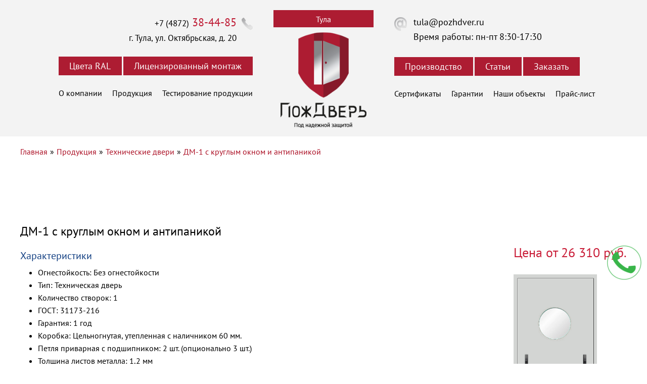

--- FILE ---
content_type: text/html; charset=utf-8
request_url: https://xn--80avue.xn--b1adeb3bfm0h.xn--p1ai/produkciya/tekhnicheskie-dveri/dm1_s_kruglym_oknom_i_antipanikoj/
body_size: 11120
content:
<!DOCTYPE html PUBLIC "-//W3C//DTD XHTML 1.0 Strict//EN" "http://www.w3.org/TR/xhtml1/DTD/xhtml1-strict.dtd">
<html xmlns="http://www.w3.org/1999/xhtml" xmlns:umi="http://www.umi-cms.ru/TR/umi" xml:lang="ru" lang="ru"><head><title>Купить двери ДМ-1 с круглым окном и антипаникой по низкой цене в Туле</title><meta http-equiv="Content-Type" content="text/html; charset=utf-8"></meta><meta name="DESCRIPTION" content="Купить двери ДМ-1 с круглым окном и антипаникой по низкой цене в Туле от производителя. Собственное производство, широкий модельный ряд в наличии и под заказ. "></meta><meta name="KEYWORDS" content=""></meta><meta property="og:title" content="Купить двери ДМ-1 с круглым окном и антипаникой по низкой цене в Туле"></meta><meta property="og:description" content="Купить двери ДМ-1 с круглым окном и антипаникой по низкой цене в Туле от производителя. Собственное производство, широкий модельный ряд в наличии и под заказ. "></meta><meta property="og:image" content="https://xn--80avue.xn--b1adeb3bfm0h.xn--p1ai/templates/demohunt/images/logo.png"></meta><meta property="og:type" content="website"></meta><meta property="og:url" content="https://xn--80avue.xn--b1adeb3bfm0h.xn--p1ai/produkciya/tekhnicheskie-dveri/dm1_s_kruglym_oknom_i_antipanikoj/"></meta><meta name="viewport" content="width=device-width, initial-scale=1"></meta><link type="text/css" rel="stylesheet" href="/templates/demohunt/css/style.css?84088"></link><link type="text/css" rel="stylesheet" href="/templates/demohunt/css/modules.css?84088"></link><link rel="preload" href="/templates/demohunt/fonts/PTSans-Regular.woff" as="font" type="font/woff" crossorigin=""></link><link rel="canonical" href="https://xn--80avue.xn--b1adeb3bfm0h.xn--p1ai/produkciya/tekhnicheskie-dveri/dm1_s_kruglym_oknom_i_antipanikoj/"></link>				<script type="text/javascript" src="/js/cms/jquery.compiled.js?84088" charset="utf-8"></script>
				<script type="text/javascript" charset="utf-8" src="/js/guest.js?84088"></script>
				<link type="text/css" rel="stylesheet" href="/js/jquery/fancybox/jquery.fancybox.css?84088" />
<script type="text/javascript" src="/templates/demohunt/js/lazysizes.min.js" async=""></script><script type="text/javascript">
					jQuery(document).ready(function(){
						jQuery('#on_edit_in_place').click(function() {
							uAdmin.eip.swapEditor();
							return false;
						});
					});
				</script><script type="text/javascript" src="/templates/demohunt/js/jquery.validate.min.js"></script><script type="text/javascript" src="/templates/demohunt/js/myscripts.js"></script><script>
					$(document).ready(function(){
						$('ul.tabs li').click(function(){
						var tab_id = $(this).attr('data-tab');
						
						$('ul.tabs li').removeClass('current');
						$('.tab-content').removeClass('current');
						
						$(this).addClass('current');
						$("#"+tab_id).addClass('current');
						})
					})
				</script><script>
					function getName (str){
						if (str.lastIndexOf('\\')){
							var i = str.lastIndexOf('\\')+1;
						}
						else{
							var i = str.lastIndexOf('/')+1;
						}						
						var filename = str.slice(i);			
						var uploaded = document.getElementById("fileformlabel");
						uploaded.innerHTML = filename;
					}
				</script><script type="text/javascript" src="/templates/demohunt/js/jquery.maskedinput.js"></script><script>
				$(document).ready(function() {
 
					$('[name="user_phone"]').mask("+7 (999) 999-9999");     
				});
				</script><script>
				$(document).ready(function() {
					$('#email').blur(function() {
						if($(this).val() != '') {
							var pattern = /^([a-z0-9_\.-])+@[a-z0-9-]+\.([a-z]{2,4}\.)?[a-z]{2,4}$/i;
							if(pattern.test($(this).val())){
								$(this).css({'background' : '#8fce7f'});
								$('#valid').text('E-mail введен верно');
								$('#valid').css({'color' : '#8fce7f'});
							} else {
								$(this).css({'background' : '#ff9292'});
								$('#valid').text('Некореектно введен e-mail');
							}
						} else {
							$(this).css({'background' : '#ff9292'});
							$('#valid').text('Поле email не должно быть пустым');
						}
					});
				});
				</script><script type="text/javascript">
				$(document).ready(function() {
					$("a.gallery").fancybox();
				})
			</script></head><body><link xmlns="" type="text/css" rel="stylesheet" href="/templates/demohunt/includes/banner_1/styles.css">
<script xmlns="" type="text/javascript" src="/templates/demohunt/includes/banner_1/script.js"></script><div xmlns="" class="custom-banner-overlay"><div class="custom-banner-wrapper">
<div class="close"></div>
<div class="custom-banner banner-1">
<div class="title"><h3>Качество продукции соответствует новым техническим регламентам</h3></div>
<div class="advantages-list">
<div class="advantages-item">
<div class="advantages-item-img first"></div>
<div class="advantages-item-text">
                                увеличенная толщина полотна и коробки
                            </div>
</div>
<div class="advantages-item">
<div class="advantages-item-img second"></div>
<div class="advantages-item-text">
                                сертификат соответствия Евразийского экономического союза (ЕАЭС)
                            </div>
</div>
<div class="advantages-item">
<div class="advantages-item-img third"></div>
<div class="advantages-item-text">
                                с нами вы обретаете надежность проверенную годами
                            </div>
</div>
</div>
<div class="more">
<div class="extra">
                            *ознакомление с важной для Вас информацией займёт 2 минуты
                        </div>
<a href="/articles/vazhnaya_informaciya/" class="button" onclick="ym(44203869,'reachGoal','banner_click'); return true;">Подробнее</a>
</div>
</div>
</div></div>
<div class="top"><div class="wrapper top-content"><div class="top-content-info"><div class="top-content-left"><div class="top-content-contacts"><div class="top-content-contacts-phone"><div umi:element-id="753" umi:field-name="telefon"><p><a href="tel:+74872384485" class="zphone">+7 (4872)<strong> 38-44-85</strong></a></p>
<p>г. Тула, ул. Октябрьская, д. 20</p></div></div></div><div class="top-content-download"><a href="/cveta_ral/" class="zakaz_button">Цвета RAL</a><a href="/montazhnye_raboty/" class="fancybox-callback zakaz_button">Лицензированный монтаж</a></div><ul xmlns:umi="umi" umi:element-id="0" umi:module="content" umi:method="menu"><li><a href="/o_kompanii/" umi:element-id="18" umi:field-name="name">О компании</a></li><li><a href="/produkciya/" umi:element-id="19" umi:field-name="name">Продукция</a><ul umi:element-id="19" umi:module="content" umi:method="menu"><li><a href="/produkciya/protivopozharnye_dveri/" umi:element-id="25" umi:field-name="name">Противопожарные двери</a></li><li><a href="/produkciya/tekhnicheskie-dveri/" umi:element-id="48" umi:field-name="name">Технические двери</a></li><li><a href="/produkciya/dpm-s-ostekleniem/" umi:element-id="49" umi:field-name="name">ДПМ с остеклением</a></li><li><a href="/produkciya/protivopozharnye-lyuki/" umi:element-id="50" umi:field-name="name">Противопожарные люки</a></li><li><a href="/produkciya/stalnye_kvartirnye_dveri/" umi:element-id="2011" umi:field-name="name">Стальные квартирные двери</a></li></ul></li><li><a href="/testirovanie_produkcii/" umi:element-id="26" umi:field-name="name">Тестирование продукции</a></li></ul></div><div class="top-content-right"><div class="top-content-contacts-mail"><div umi:element-id="450" umi:field-name="email"><p><a href="mailto:tula@pozhdver.ru">tula@pozhdver.ru</a></p>
<p>Время работы: пн-пт <span>8:30-17:30</span></p></div></div><div class="top-content-download"><a href="/nashe-proizvodstvo/" class="zakaz_button">Производство</a><a href="/articles/" class="zakaz_button">Статьи</a><a class="b24-web-form-popup-btn-44 zakaz_button">Заказать</a></div><ul xmlns:umi="umi" umi:element-id="0" umi:module="content" umi:method="menu"><li><a href="/sertifikaty/" umi:element-id="20" umi:field-name="name">Сертификаты</a></li><li><a href="/garantii/" umi:element-id="21" umi:field-name="name">Гарантии</a></li><li><a href="/nashi_obekty/" umi:element-id="22" umi:field-name="name">Наши объекты</a></li><li><a href="/prais-list/" umi:element-id="63" umi:field-name="name">Прайс-лист</a></li></ul></div></div><div class="top-content-logo"><div class="region"><ul><li><a href="javascript:void(0);">Тула</a></li><li><a href="https://пождверь.рф/produkciya/tekhnicheskie-dveri/dm1_s_kruglym_oknom_i_antipanikoj/">Воронеж</a></li><li><a href="https://брянск.пождверь.рф/produkciya/tekhnicheskie-dveri/dm1_s_kruglym_oknom_i_antipanikoj/">Брянск</a></li><li><a href="https://липецк.пождверь.рф/produkciya/tekhnicheskie-dveri/dm1_s_kruglym_oknom_i_antipanikoj/">Липецк</a></li><li><a href="https://нн.пождверь.рф/produkciya/tekhnicheskie-dveri/dm1_s_kruglym_oknom_i_antipanikoj/">Нижний Новгород</a></li><li><a href="https://орел.пождверь.рф/produkciya/tekhnicheskie-dveri/dm1_s_kruglym_oknom_i_antipanikoj/">Орел</a></li><li><a href="https://тамбов.пождверь.рф/produkciya/tekhnicheskie-dveri/dm1_s_kruglym_oknom_i_antipanikoj/">Тамбов</a></li><li><a href="https://москва.пождверь.рф/produkciya/tekhnicheskie-dveri/dm1_s_kruglym_oknom_i_antipanikoj/">Москва</a></li><li><a href="https://краснодар.пождверь.рф/produkciya/tekhnicheskie-dveri/dm1_s_kruglym_oknom_i_antipanikoj/">Краснодар</a></li><li><a href="https://ростов-на-дону.пождверь.рф/produkciya/tekhnicheskie-dveri/dm1_s_kruglym_oknom_i_antipanikoj/">Ростов-на-дону</a></li><li><a href="https://рязань.пождверь.рф/produkciya/tekhnicheskie-dveri/dm1_s_kruglym_oknom_i_antipanikoj/">Рязань</a></li></ul></div><a href="/"><img src="/templates/demohunt/images/logo.png"></img></a></div></div></div><div style="clear:both"></div><div class="wrapper"><ul class="navibar"><li><a href="/">Главная</a></li><span class="breadcrumbs_separator">»</span><li><a href="/produkciya/">Продукция</a><span class="breadcrumbs_separator">»</span></li><li><a href="/produkciya/tekhnicheskie-dveri/">Технические двери</a><span class="breadcrumbs_separator">»</span></li><li><a href="/produkciya/tekhnicheskie-dveri/dm1_s_kruglym_oknom_i_antipanikoj/">ДМ-1 с круглым окном и антипаникой</a></li></ul><a class="breadcrumbs_back" href="/produkciya/tekhnicheskie-dveri/">
							Назад
						</a></div><div class="ppdoors"><div class="wrapper ppdoors-content"><div class="ppdoors-title"></div><div class="ppdoors-desc"><div class="card-content">
<h1>ДМ-1 с круглым окном и антипаникой</h1>
<div class="card-content__right">
<div class="how-zakaz-title" style="text-align: left;">Цена от&nbsp;26 310 руб.</div>
<table>
<tbody>
<tr>
<td><img title="ДМ-1 с круглым окном и антипаникой" src="/images/products/dm-s-antipanikoy/1_dm1_s_kruglym_oknom_i_antipanikoj.png" alt="ДМ-1 с круглым окном и антипаникой &ndash; купить в компании ПожДверь" width="283" height="600" /></td>
</tr>
</tbody>
</table>
<a class="b24-web-form-popup-btn-44 zakaz_button" style="margin-left: 0px;">Заказать</a></div>
<div class="card-content__left">
<h3>Характеристики</h3>
<ul>
<li>Огнестойкость: Без огнестойкости</li>
<li>Тип: Техническая дверь</li>
<li>Количество створок: 1</li>
<li>ГОСТ: 31173-216</li>
<li>Гарантия: 1 год</li>
<li>Коробка: Цельногнутая, утепленная с наличником 60 мм.</li>
<li>Петля приварная с подшипником: 2 шт. (опционально 3 шт.)</li>
<li>Толщина листов металла: 1,2 мм</li>
<li>Толщина дверного полотна: 53 мм</li>
<li>Наполнение: Минераловатная плита</li>
<li>Уплотнение: Полиуретановая лента D14х12 мм</li>
<li>Внешнее покрытие: Порошковая атмосферостойкая краска</li>
</ul>
<h3>Базовая комплектация</h3>
<ul>
<li>Замок противопожарный</li>
<li>Ручка черная на планк</li>
<li>Цилиндровый механизм 80 (40х40) кл/кл</li>
</ul>
</div>
</div>
<p>&nbsp;</p><div class="reviews-block-wrapp"></div></div></div></div><div class="about-pr"><div class="wrapper about-pr-content"><div class="about-pr-title">
								Характеристики Нашей продукции!
							</div><div class="navigation-block-pos"><div class="wrapper container"><ul class="tabs"><li class="tab-link current tab-about-001" data-tab="tab-1"></li><li class="tab-link tab-about-002" data-tab="tab-2"></li><li class="tab-link tab-about-003" data-tab="tab-3"></li><li class="tab-link tab-about-004" data-tab="tab-4"></li><li class="tab-link tab-about-005" data-tab="tab-5"></li><li class="tab-link tab-about-006" data-tab="tab-6"></li><li class="tab-link tab-about-007" data-tab="tab-7"></li><li class="tab-link tab-about-008" data-tab="tab-8"></li></ul></div></div><div class="container block-services"><div id="tab-1" class="tab-content current"><p><strong>Предел огнестойкости до <em>EI 90</em></strong></p><p>Завод металлических дверей «ПожДверь» осуществляет производство и реализацию огнестойких дверей маркировкой до EI 90. Защищенные подобными створами помещения будут сдерживать напор и жар пламени в течение 90 минут.</p></div><div id="tab-2" class="tab-content"><p><strong>Различные виды <em>замков</em></strong></p><p>У нас Вы можете приобрести различные виды замков, которые подойдут Вам по бюджету и по характеристикам. Мы предлагаем такие замки как: ПРОСАМ, Сократ</p></div><div id="tab-3" class="tab-content"><p><strong>Индивидуальные <em>размеры</em></strong></p><p>Завод «ПожДверь» делает двери по индивидуальным заказам. Пригласите замерщика для подбора необходимой двери, с учетом требований помещений, размеров проема и проведения консультации на объекте</p></div><div id="tab-4" class="tab-content"><p><strong>Большой выбор <em>фурнитуры</em></strong></p><p>Особое внимание стоит обратить на дверные защелки, петли, ручки. У нас Вы всегда можете подобрать фурнитуру, подходящую Ваши дверям по стилю и цвету</p></div><div id="tab-5" class="tab-content"><p><strong><em>50 000</em> цветов по каталогу RAL</strong></p><p>На сегодняшний день таблица цветов RAL – самая популярная и старейшая система цветовых оттенков в мире. Вы можете выбрать любой цвет для своей двери</p></div><div id="tab-6" class="tab-content"><p><strong>Остекление <em>до 25%</em></strong></p><p>Благодаря остеклению такие двери не только практичны, но и эффектно выглядят. Заказчик может сделать свой выбор – купить дверь типового размера или заказать нестандартную</p></div><div id="tab-7" class="tab-content"><p><strong>Защита <em>от дыма и температуры</em></strong></p><p>Противопожарные двери «ПожДверь» снабжены не только одним контуром вспучивающегося уплотнителя, но и дополнительно – одним контуром резинового уплотнителя</p></div><div id="tab-8" class="tab-content"><p><strong><em>Качественные материалы</em></strong></p><p>Противопожарные двери «ПожДверь» снабжены цельногнутой коробкой и металлом гарантированной толщины</p></div></div></div></div><div class="we-pred"><div class="wrapper we-pred-content"><div class="we-pred-content-title">
								Также Мы предлагаем!
							</div><div class="we-pred-box"><div class="we-pred-block product-block-002"><div class="we-pred-img"><a href="/produkciya/protivopozharnye-lyuki/"><img class="lazyload" data-src="/templates/demohunt/images/products-doors002.png"></img></a></div><div class="we-pred-title"><a href="/produkciya/protivopozharnye-lyuki/">Противопожарные люки</a></div></div><div class="we-pred-block product-block-003"><div class="we-pred-img"><a href="/produkciya/tekhnicheskie-dveri/"><img class="lazyload" data-src="/templates/demohunt/images/products-doors003.png"></img></a></div><div class="we-pred-title"><a href="/produkciya/tekhnicheskie-dveri/">Технические двери</a></div></div><div class="we-pred-block product-block-004"><div class="we-pred-img"><a href="/produkciya/dpm-s-ostekleniem/"><img class="lazyload" data-src="/templates/demohunt/images/products-doors004.png"></img></a></div><div class="we-pred-title"><a href="/produkciya/dpm-s-ostekleniem/">ДПМ с остеклением</a></div></div></div></div></div><div class="how-zakaz"><div class="wrapper how-zakaz-content"><div class="how-zakaz-count"><div class="how-zakaz-title">
									Как сделать заказ
								</div><div class="how-zakaz-box"><ol><li>Скачать и заполнить бланк заказа <a href="/templates/demohunt/filesite/new_blank.xlsx"><img class="lazyload" data-src="/templates/demohunt/images/how-zakaz-icon.png"></img></a></li><li>Менеджер производит предварительный расчет стоимости изготовления</li><li>Выезд замерщика и обмер нужной Вам конструкциии</li><li>Расчёт точной стоимости и оплата</li><li>Доставка и установка</li><li>Благодарность за то, чо выбрали Нас!</li></ol></div></div><div class="how-zakaz-formaphoto"><div class="how-zakaz-forma"><div class="how-zakaz-forma-title">
										Начать расчёт!
									</div><p>Прикрепите заполненный бланк или скачайте пустой <a href="/templates/demohunt/filesite/new_blank.xlsx"><img class="lazyload" data-src="/templates/demohunt/images/how-zakaz-form-icon.png"></img></a></p><div class="bx24-form-inline-wrapper-50"></div></div><div class="how-zakaz-photo"><div class="how-zakaz-photo-title">
                                С Нами безопасно работать!
                            </div><div class="how-zakaz-photo-wrapp"><div class="portfolio isotope-item mysertif"><img class="img left lazyload" data-src="/images/sertificates/EIS60_serf.jpg" alt="сертификат EIS60" width="128"></img></div><div class="portfolio isotope-item mysertif"><img class="img left lazyload" data-src="/images/sertificates/EIS60_serf_2.jpg" alt="сертификат EIS60 приложение" width="128"></img></div><div class="portfolio isotope-item mysertif"><img class="img left lazyload" data-src="/images/sertificates/lpm_EI60_serf.jpg" alt="сертификат ЛПМ EI 60" width="128"></img></div><div class="portfolio isotope-item mysertif"><img class="img left lazyload" data-src="/images/sertificates/lpm_EI60-pril_serf.jpg" alt="сертификат ЛПМ EI 60 приложение" width="128"></img></div><div class="portfolio isotope-item mysertif"><img class="img left lazyload" data-src="/images/sertificates/EIW60_serf.jpg" alt="сертификат EIW60" width="128"></img></div><div class="portfolio isotope-item mysertif"><img class="img center lazyload" data-src="/images/sertificates/EIWS60_pril__serf.jpg" alt="" width="128"></img></div><div class="portfolio isotope-item mysertif"><img class="img center lazyload" data-src="/images/sertificates/EIWS60_serf.jpg" alt="" width="128"></img></div><div class="portfolio isotope-item mysertif"><img class="img right lazyload" data-src="/images/sertificates/EIW60_pril_serf.jpg" alt="сертификат соответствия приложение" width="128"></img></div><div class="portfolio isotope-item mysertif"><img class="img right lazyload" data-src="/images/sertificates/serf_dobr_contact.jpg" alt="сертификат соответствия" width="128"></img></div><div class="portfolio isotope-item mysertif"><img class="img right lazyload" data-src="/images/sertificates/serf_dobr_contact_pril.jpg" alt="сертификат EIW60 приложение" width="128"></img></div><div class="portfolio isotope-item mysertif"><img class="img right lazyload" data-src="/images/sertificates/dpm-1-EI30-kavrtirnie-posharnie.jpg" alt="сертификат ДПМ-1 EI-30" width="128"></img></div></div></div></div></div></div><div class="plus"><div class="wrapper plus-content"><div class="plus-content-title">
								Заказывать у завода <strong>“ПожДверь”</strong> выгодно!
							</div><div class="plus-content-top"><div class="plus-box plus-001"><div class="plus-box-title">
										Лучшая цена
									</div><div class="plus-box-content"><p>Собственное производство позволяет удерживать минимальные цены на продукцию</p></div></div><div class="plus-box plus-002"><div class="plus-box-title">
										Надежность конструкции
									</div><div class="plus-box-content"><p>Все материалы для изготовления дверей и люков  проходят тщательный контроль качества</p></div></div><div class="plus-box plus-003"><div class="plus-box-title">
										Гарантия качества
									</div><div class="plus-box-content"><p>- Сертификат соответствия</p><p>- Сертификат пожарной безопасности на изделия и комплектующие</p><p>- Отчет об испытаниях</p></div></div><div class="plus-box plus-004"><div class="plus-box-title">
										Индивидуальный подход
									</div><div class="plus-box-content"><p>Изменение конструкции по желанию Установка системы “Антипаника”, доводчиков...</p></div></div></div><div class="plus-content-bottom"><div class="plus-box plus-005"><div class="plus-box-title">
										Широкий ассортимент
									</div><div class="plus-box-content"><p>Более 50 видов импортных и отечественных комплектующих</p></div></div><div class="plus-box plus-006"><div class="plus-box-title">
										Расчёт стоимости по звонку
									</div><div class="plus-box-content"><p>Возможность заранее планировать свой бюджет на закупку, установку дверей и люков</p></div></div><div class="plus-box-007 plus-007"><div class="plus-box-title">
										Профессиональный монтаж
									</div><div class="plus-box-content"><p>Монтажники с опытом установки противопожрных конструкций более 7 лет</p></div></div></div></div></div><div class="zakaz-bottom"><div class="wrapper zakaz-bottom-content"><div class="zakaz-bottom-content-title">
								Вы ещё не сделали заказ?
							</div><div class="zakaz-bottom-content-desc">
								Выбирайте <strong>“ПожДверь”</strong> и мы поможем Вам сделать правильный выбор!
							</div><p>Заполните форму и Наш менеджер свяжется с Вами в ближайшее время</p><div id="ne_zakaz" class="bx24-form-inline-wrapper-52"></div></div></div><div style="clear:both"></div><div class="footer"><div class="wrapper footer-content"><div class="footer-logo"><a href="/"><img class="lazyload" src="/templates/demohunt/images/logo.png"></img></a></div><div class="footer-info"><div class="footer-info-left"><div class="footer-info-left-button"><a class="b24-web-form-popup-btn-54">Вызвать замерщика</a></div><div class="footer-info-left-contacts"><div class="footer-info-left-contacts-phone"><div umi:element-id="753" umi:field-name="telefon"><p><a href="tel:+74872384485" class="zphone">+7 (4872)<strong> 38-44-85</strong></a></p>
<p>г. Тула, ул. Октябрьская, д. 20</p><div umi:element-id="753" umi:field-name="email"><p><a href="mailto:tula@pozhdver.ru">tula@pozhdver.ru</a></p>
<p>Время работы: пн-пт <span>8:30-17:30</span></p></div></div></div></div></div><div class="footer-info-right"><div class="footer-info-right-menu"><ul xmlns:umi="umi" umi:element-id="0" umi:module="content" umi:method="menu"><li><a href="/o_kompanii/" umi:element-id="18" umi:field-name="name">О компании</a></li><li><a href="/produkciya/" umi:element-id="19" umi:field-name="name">Продукция</a></li><li><a href="/testirovanie_produkcii/" umi:element-id="26" umi:field-name="name">Тестирование продукции</a></li><li><a href="/sertifikaty/" umi:element-id="20" umi:field-name="name">Сертификаты</a></li><li><a href="/garantii/" umi:element-id="21" umi:field-name="name">Гарантии</a></li><li><a href="/nashi_obekty/" umi:element-id="22" umi:field-name="name">Наши объекты</a></li><li><a href="/prais-list/" umi:element-id="63" umi:field-name="name">Прайс-лист</a></li><li><a href="/cveta_ral/" umi:element-id="29" umi:field-name="name">Цвета RAL</a></li><li><a href="/articles/" umi:element-id="23" umi:field-name="name">Статьи</a></li><li><a href="/montazhnye_raboty/" umi:element-id="23" umi:field-name="name">Монтажные работы</a></li><li><a href="/kontakty/" umi:element-id="24" umi:field-name="name">Контакты</a></li><li><a href="/obrabotka_dannyh/" umi:element-id="" umi:field-name="name">Обработка данных</a></li><li><a href="/privacy-policy/" umi:element-id="" umi:field-name="name">Политика конфиденциальности</a></li></ul></div><p class="sozdanie"><a href="https://akiwa.ru/" alt="Продвижение сайтов" title="Продвижение сайтов" target="_blank" class="dev"><img src="/templates/demohunt/images/logo_black.svg" alt=""></img>Проект в компании «Акива» - помогаем продвигать и продавать</a><br></br><a href="https://team-b.ru/" alt="Создание сайта Team-B" title="Создание сайта Team-B" target="_blank" rel="nofollow">Создание сайта Team-B</a></p></div></div></div><div class="mobile-fixed-offer"><div class="clos" onclick="this.parentElement.style.display='none';"></div><div class="block_1"><h3>Спеццена на противопожарные двери</h3></div><div class="block_2"><p>Только до 30 ноября 2025 г.</p><h4>Самые низкие цены</h4><span>*предложение действует для оптового прайса, подробности уточняйте у менеджеров компании</span></div><div class="block_1"><h3>Найдете дешевле - сделаем скидку!</h3></div></div></div><div class="modal-form" id="vizovForma"><form action="#" method="POST"><div class="modal-form__header">
				Вызов замерщика
			</div><input name="name" type="text" placeholder="Ваше имя" maxlength="30"></input><input name="telephone" type="tel" required="required" placeholder="Ваш телефон" maxlength="25"></input><input name="email" type="text" placeholder="Ваш e-mail" maxlength="30"></input><input name="address" type="text" placeholder="Адрес" maxlength="30"></input><input name="org" type="text" placeholder="Название организации" maxlength="30"></input><div class="modal-form__footer"><p><span class="agree-submit">Нажимая на кнопку отправить, вы даете согласие на <a style="color: #979797;text-decoration:underline;" href="/obrabotka_dannyh/">обработку своих персональных данных</a></span></p><div class="loading"><div class="loader loader--style3" title="2"><svg xmlns="http://www.w3.org/2000/svg" version="1.1" id="loader-1" x="0px" y="0px" width="40px" height="40px" viewBox="0 0 50 50" style="enable-background:new 0 0 50 50;" xml:space="preserve">
							<path fill="#D3D3D3" d="M43.935,25.145c0-10.318-8.364-18.683-18.683-18.683c-10.318,0-18.683,8.365-18.683,18.683h4.068c0-8.071,6.543-14.615,14.615-14.615c8.072,0,14.615,6.543,14.615,14.615H43.935z">
								<animateTransform attributeType="xml" attributeName="transform" type="rotate" from="0 25 25" to="360 25 25" dur="0.6s" repeatCount="indefinite"></animateTransform>
							</path>
						</svg></div></div><input type="submit" name="callback_submit" value="Заказать звонок"></input></div></form><div class="success">

			Ваша заявка отправлена
		</div></div><div class="modal-form" id="zakazForm"><form action="#" method="POST"><div class="modal-form__header">
				Сделать заказ
			</div><input name="name" type="text" required="required" placeholder="Ваше имя" maxlength="30"></input><input name="telephone" type="tel" required="required" placeholder="Ваш телефон" maxlength="25"></input><input name="email" type="text" placeholder="Ваш e-mail" maxlength="30"></input><div class="modal-form__footer"><p><span class="agree-submit">Нажимая на кнопку отправить, вы даете согласие на <a style="color: #979797;text-decoration:underline;" href="/obrabotka_dannyh/">обработку своих персональных данных</a></span></p><div class="loading"><div class="loader loader--style3" title="2"><svg xmlns="http://www.w3.org/2000/svg" version="1.1" id="loader-1" x="0px" y="0px" width="40px" height="40px" viewBox="0 0 50 50" style="enable-background:new 0 0 50 50;" xml:space="preserve">
							<path fill="#D3D3D3" d="M43.935,25.145c0-10.318-8.364-18.683-18.683-18.683c-10.318,0-18.683,8.365-18.683,18.683h4.068c0-8.071,6.543-14.615,14.615-14.615c8.072,0,14.615,6.543,14.615,14.615H43.935z">
								<animateTransform attributeType="xml" attributeName="transform" type="rotate" from="0 25 25" to="360 25 25" dur="0.6s" repeatCount="indefinite"></animateTransform>
							</path>
						</svg></div></div><input type="submit" name="callback_submit" value="Заказать звонок"></input></div></form><div class="success">
			Ваша заявка отправлена
		</div></div><div class="modal-form" id="custom-banner"><div class="custom-banner"><div class="custom-banner__box"><div class="custom-banner__top"><img src="/templates/demohunt/images/banner-top.png" alt=""></img></div><div class="custom-banner__cont"><span class="custom-banner__count">При заказе от 50 дверей </span><span class="custom-banner__sub">ДПМ 1 ЕI 60</span><span class="custom-banner__price">7250<span>р.</span></span><span class="custom-banner__info desc"><span>Акция действительна</span><span>до 31.01.2019 года. </span><span>Подробности уточняйте </span><span>по телефону </span></span><span class="custom-banner__phone"><p><a href="tel:+74872384485" class="zphone">+7 (4872)<strong> 38-44-85</strong></a></p>
<p>г. Тула, ул. Октябрьская, д. 20</p></span><span class="custom-banner__info"><span>или у своего персонального</span><span>менеджера</span></span></div><div class="custom-banner__bottom"></div></div></div></div><div class="modal-form" id="form-type-1"><div class="custom-banner"><div class="custom-banner__box"><div class="custom-banner__top"><img src="/templates/demohunt/images/banner-top.png" alt=""></img></div><div class="custom-banner__cont"><span class="custom-banner__count">При заказе от 50 дверей </span><span class="custom-banner__sub">ДПМ 1 ЕI 60</span><span class="custom-banner__price">7250<span>р.</span></span><span class="custom-banner__info desc"><span>Акция действительна</span><span>до 31.01.2019 года. </span><span>Подробности уточняйте </span><span>по телефону </span></span><span class="custom-banner__phone"><p><a href="tel:+74872384485" class="zphone">+7 (4872)<strong> 38-44-85</strong></a></p>
<p>г. Тула, ул. Октябрьская, д. 20</p></span><span class="custom-banner__info"><span>или у своего персонального</span><span>менеджера</span></span></div><div class="custom-banner__bottom"></div></div></div></div><script>

// $('.userphone').mask("+7 (999) 999-9999");
// $('.userphonew').mask("+7 (999) 999-9999");

// $('#sbmfooter').click(function(){
// 	var name    = $('.usernamew').val();
// 	var telephone =  $('.userphonew').val();
// 	var email =  $('.usermailw').val();
// 	var captcha = $(".captchaw").val();
// if(name === "") {
// 	  $('.usernamew').css('border-bottom','2px solid red');
// 	}else {
//  $('.usernamew').css('border','2px solid #b6b6b6');
// }
// if(telephone === "") {
// 	  $('.userphonew').css('border-bottom','2px solid red');
// 	}else {
//  $('.userphonew').css('border','2px solid #b6b6b6');
// }
// if(email === "") {
// 	  $('.usermailw').css('border-bottom','2px solid red');
// 	}else {
//  $('.usermailw').css('border','2px solid #b6b6b6');
// }

// 	$.ajax({
// 		url: "/templates/demohunt/mail-form.php", 
// 		type: "post",
// 		dataType: "json",
// 		data: {
// 			"name":    name,
// 			"telephone": telephone,
// 			"email": email,
// 			"captcha" :captcha 
// 		},
   
// 		success: function(data){
// 			$('#messages').html(data.result); 
			
// 			if($('#messages').has('.alert-success').length) { 
// 				console.log('ДА!!!'); 
// 				yaCounter33149698.reachGoal('button'); return true;
// 			}
// 			if(!$(".alert-error").length) {
			
// 			$('.form').find('input[type=text], textarea').val('');  
// 			$(".user-tabs .btn-info").css(
// 						{'opacity': '1', 'pointer-events': 'all'}
// 				);
				
// 			  }
		 
// 		}
// 	});
// });



</script><button class="b24-web-form-popup-btn-16 bitrix-form">Мы перезвоним вам</button><script type="text/javascript" src="/templates/demohunt/js/jquery.cookie.js"></script><script type="text/javascript" src="/templates/demohunt/js/script.js"></script><script type="application/ld+json">
{
  "@context": "http://schema.org",
  "@type": "Organization",
  "address": {
    "@type": "PostalAddress",
    "addressLocality": "Тула",    
    "streetAddress": "ул. Октябрьская, 20"
  },  
  "name": "ПожДверь",
  "telephone": "+7 (4872) 38-47-72",
  "email": "tula@pozhdver.ru"
}
</script><script xmlns="" id="insertBefore">
            (function () {
                'use strict';
                document.addEventListener('DOMContentLoaded', function () {
                    var scriptParent = document.getElementById('insertBefore'),
                    arrLazy = [
                        // Yandex.Metrika
                        {
                            tag: 'script',
                            event: ['pointermove', 'scroll', 'window.beforeunload'],
                            fun: function () {
                                var funSome = function (item) {
                                    return item.includes('webvisor.com')
                                };
                                if (window.location.ancestorOrigins.length > 0 && Object.values(window.location.ancestorOrigins).some(funSome)) this.init();
                                return !window.Ya;
                            },
                            init: function () {
                                (function(m,e,t,r,i,k,a){m[i]=m[i]||function(){(m[i].a=m[i].a||[]).push(arguments)};
                                m[i].l=1*new Date();k=e.createElement(t),a=e.getElementsByTagName(t)[0],k.async=1,k.src=r,a.parentNode.insertBefore(k,a)})
                                (window, document, "script", "https://mc.yandex.ru/metrika/tag.js", "ym");

                                ym(44203869, "init", {
                                        clickmap:true,
                                        trackLinks:true,
                                        accurateTrackBounce:true,
                                        webvisor:true
                                });
                            }
                        },
                        // Bitrix24 popup forms
                        {
                            tag: '*[class^="b24-web-form-popup-btn-"]',
                            event: ['pointermove', 'scroll'],
                            fun: function () {
                                return document.querySelectorAll(this.tag + ':not([data-asyncload])').length > 0 ? true : false;
                            },
                            init: function () {
                                let btns = document.querySelectorAll(this.tag + ':not([data-asyncload])');
                                btns.forEach(btn => {
                                    let formID = btn.className.match(/b24-web-form-popup-btn-(\d+)/);
                                    let script = document.createElement('script');
                                    script.dataset.skipMoving = 'true';
                                    if (formID[1] !== null || formID[1] !== undefined) {
                                        switch (formID[1]) {
                                            case '54':
                                                script.id = 'bx24_form_link';
                                                script.innerHTML = '(function(w,d,u,b){w["Bitrix24FormObject"]=b;w[b] = w[b] || function(){arguments[0].ref=u;(w[b].forms=w[b].forms||[]).push(arguments[0])};if(w[b]["forms"]) return;var s=d.createElement("script");s.async=1;s.src=u+"?"+(1*new Date());var h=d.getElementsByTagName("script")[0];h.parentNode.insertBefore(s,h);})(window,document,"https://dveristalldoors.bitrix24.ru/bitrix/js/crm/form_loader.js","b24form");var domen_site = "тула.пождверь.рф";b24form({"id":"54","lang":"ru","sec":"6vtl3p","type":"link","click":"","presets": {"domen": domen_site}});';
                                                btn.before(script);
                                                btn.dataset.asyncload = 'done';
                                                console.log('bx24form with id 54 created.');
                                                break;
                                            case '16':
                                                script.id = 'bx24_form_button';
                                                script.innerHTML = '(function(w,d,u,b){w["Bitrix24FormObject"]=b;w[b] = w[b] || function(){arguments[0].ref=u;(w[b].forms=w[b].forms||[]).push(arguments[0])};if(w[b]["forms"]) return;s=d.createElement("script");r=1*new Date();s.async=1;s.src=u+"?"+r;h=d.getElementsByTagName("script")[0];h.parentNode.insertBefore(s,h);})(window,document,"https://dveristalldoors.bitrix24.ru/bitrix/js/crm/form_loader.js","b24form");b24form({"id":"16","lang":"ru","sec":"wis8hx","type":"button","click":""});';
                                                btn.before(script);
                                                btn.dataset.asyncload = 'done';
                                                console.log('bx24form with id 16 created.');
                                                break;
                                            case '44':
                                                script.id = 'bx24_form_link';
                                                script.innerHTML = '(function(w,d,u,b){w["Bitrix24FormObject"]=b;w[b] = w[b] || function(){arguments[0].ref=u;(w[b].forms=w[b].forms||[]).push(arguments[0])};if(w[b]["forms"]) return;var s=d.createElement("script");s.async=1;s.src=u+"?"+(1*new Date());var h=d.getElementsByTagName("script")[0];h.parentNode.insertBefore(s,h);})(window,document,"https://dveristalldoors.bitrix24.ru/bitrix/js/crm/form_loader.js","b24form");var domen_site = "тула.пождверь.рф";b24form({"id":"44","lang":"ru","sec":"ad7cpx","type":"link","click":"","presets": {"domen": domen_site}});';
                                                btn.before(script);
                                                btn.dataset.asyncload = 'done';
                                                console.log('bx24form with id 44 created.');
                                                break;
                                            default:
                                                break;
                                        }
                                    }
                                });
                            }
                        },
                        // Bitrix24 inline forms
                        {
                            tag: 'div[class^="bx24-form-inline-wrapper-"]',
                            event: ['pointermove', 'scroll'],
                            fun: function () {
                                return document.querySelectorAll(this.tag + ':not([data-asyncload])').length > 0 ? true : false;
                            },
                            init: function () {
                                let wrappers = document.querySelectorAll(this.tag + ':not([data-asyncload])');
                                wrappers.forEach(wrapper => {
                                    let formID = wrapper.className.match(/bx24-form-inline-wrapper-(\d+)/);
                                    let script = document.createElement('script');
                                    script.dataset.skipMoving = 'true';
                                    if (formID[1] !== null || formID[1] !== undefined) {
                                        switch (formID[1]) {
                                            case '50':
                                                script.id = 'bx24_form_inline';
                                                script.innerHTML = '(function(w,d,u,b){w["Bitrix24FormObject"]=b;w[b] = w[b] || function(){arguments[0].ref=u;(w[b].forms=w[b].forms||[]).push(arguments[0])};if(w[b]["forms"]) return;var s=d.createElement("script");s.async=1;s.src=u+"?"+(1*new Date());var h=d.getElementsByTagName("script")[0];h.parentNode.insertBefore(s,h);})(window,document,"https://dveristalldoors.bitrix24.ru/bitrix/js/crm/form_loader.js","b24form");var domen_site = "тула.пождверь.рф";b24form({"id":"50","lang":"ru","sec":"eifu4v","type":"inline","presets": {"domen": domen_site}});';
                                                wrapper.prepend(script);
                                                wrapper.dataset.asyncload = 'done';
                                                console.log('bx24form with id 50 created.');
                                                break;
                                            case '52':
                                                script.id = 'bx24_form_inline';
                                                script.innerHTML = '(function(w,d,u,b){w["Bitrix24FormObject"]=b;w[b] = w[b] || function(){arguments[0].ref=u;(w[b].forms=w[b].forms||[]).push(arguments[0])};if(w[b]["forms"]) return;var s=d.createElement("script");s.async=1;s.src=u+"?"+(1*new Date());var h=d.getElementsByTagName("script")[0];h.parentNode.insertBefore(s,h);})(window,document,"https://dveristalldoors.bitrix24.ru/bitrix/js/crm/form_loader.js","b24form");var domen_site = "тула.пождверь.рф";b24form({"id":"52","lang":"ru","sec":"ay3y70","type":"inline","presets": {"domen": domen_site}, "node": document.getElementById("ne_zakaz")});';
                                                wrapper.prepend(script);
                                                wrapper.dataset.asyncload = 'done';
                                                console.log('bx24form with id 50 created.');
                                                break;
                                            default:
                                                break;
                                        }
                                    }
                                });
                            }
                        },
                        // Yandex Map on main page
                        {
                            tag: 'script#yandexmap',
                            event: ['pointermove', 'scroll'],
                            fun: function () {
                                return document.querySelector(this.tag) == null ? true : false;
                            },
                            init: function () {
                                addScript('https://api-maps.yandex.ru/2.1/?lang=ru_RU', 'yandexmap');
                                setTimeout(() => {
                                    // copy from myscripts.js
                                    $(window).scroll(function() {
                                        if (!YaMapsShown){
                                            if($(window).scrollTop() + $(window).height() > $(document).height() - 700) {      
                                                showYaMaps();
                                                YaMapsShown = true;
                                            }
                                        }
                                    });
                                }, 500);
                            }
                        },
                        // VK social buttons
                        {
                            tag: 'script#vksocial',
                            event: ['pointermove', 'scroll'],
                            fun: function () {
                                return document.querySelector(this.tag) == null ? true : false;
                            },
                            init: function () {
                                addScript('https://vk.com/js/api/openapi.js', 'vksocial');
                            }
                        },
                    ]
                    arrLazy.filter(function (item) {
                        return item.fun() &&
                            !!item.event.length;
                    }).forEach(function (item) {
                        if (typeof item.event !== 'string') {
                            item.event.forEach(function (event) {
                                addEventListenerCustom(event, item);
                            })
                        } else {
                            addEventListenerCustom(item.event, item);
                        }
                    });

                    function addEventListenerCustom(event, item) {
                        var eventSplit = event.split('.'),
                            doc = eventSplit.length > 1 ? window : document,
                            funStart = function () {
                                if (item.fun() && item.hasOwnProperty('init')) item.init();
                            };

                        event = eventSplit[eventSplit.length - 1];
                        if (!!item.for_tag) {
                            doc.querySelectorAll(item.tag).forEach(function (tagElem) {
                                tagElem.addEventListener(event, funStart, {
                                    once: true
                                });
                            })
                        } else {
                            doc.addEventListener(event, funStart, {
                                once: true
                            });
                        }
                    }

                    function addScript(path, id) {
                        var script = document.createElement('script');
                        script.src = path
                        if (id != undefined) {
                            script.id = id;
                        }
                        scriptParent.parentNode.insertBefore(script, scriptParent);
                    }
                });
            })();
        </script><noscript xmlns=""><div><img src="https://mc.yandex.ru/watch/44203869" style="position:absolute; left:-9999px;" alt=""></div></noscript></body></html>

--- FILE ---
content_type: text/css
request_url: https://xn--80avue.xn--b1adeb3bfm0h.xn--p1ai/templates/demohunt/css/style.css?84088
body_size: 14811
content:
* {
    padding: 0;
    margin: 0;
}

html,
body {
    /* Убирает прокрутку по горизонтале, для мобильной версии */
    overflow-x: hidden;
}

@font-face {
    font-family: "PTSans-Regular";
    src:
        url("../fonts/PTSans-Regular.eot?#iefix") format("embedded-opentype"),
        url("../fonts/PTSans-Regular.woff") format("woff"),
        url("../fonts/PTSans-Regular.ttf") format("truetype"),
        url("../fonts/PTSans-Regular.svg#PTSans-Regular") format("svg");
    font-weight: normal;
    font-style: normal;
    font-display: swap;
}

ol {
    counter-reset: myCounter;
}

ol li {
    list-style: none;
    width: 300px;
    float: left;
    position: relative;
    padding-top: 16px;
    margin: 0 31px 41px 69px;
    line-height: 22px;
}

ol li img {
    position: absolute;
    margin-left: 14px;
    margin-top: -9px;
}

ol li:nth-child(3n) {
    margin-right: 0;
}

ol li:before {
    counter-increment: myCounter;
    content: counter(myCounter);
    color: #123f82;
    background: transparent;
    border: 2px solid #123f82;
    font-size: 26px;
    display: inline-block;
    text-align: center;
    margin: 5px 21px 0 10px;
    width: 35px;
    height: 35px;
    position: absolute;
    margin-left: -59px;
    margin-top: -7px;
    line-height: 33px;
}

a {
    text-decoration: none;
    color: #ac1126;
}

body {
    font-family: "PTSans-Regular";
    color: #000;
    min-width: 1200px;
}

ul li {
    list-style: none;
}

.wrapper {
    width: 1200px;
    margin: 0 auto;
}

.top {
    background: #f3f3f3;
    padding-top: 41px;
}

.top-content {
    padding-bottom: 0px;
    height: 270px;
}

.top-content-info {
    /*overflow:hidden*/
    height: 87px;
}

.top-content-left {
    float: left;
    margin-left: 18px;
}

.top-content-contacts {
    overflow: hidden;
}

.top-content-contacts-phone {
    background: url("../images/header-phone.png") no-repeat;
    background-position: right 5px;
    color: #000;
    font-size: 17px;
    float: left;
    width: 208px;
    padding-right: 32px;
}

.top-content-contacts-phone strong {
    color: #bf1d36;
    font-size: 22px;
    font-weight: normal;
}

.top-content-contacts-mail {
    background: url("../images/header-mail.png") no-repeat;
    background-position: left 4px;
    font-size: 18px;
    float: right;
    width: 250px;
    padding: 2px 0 3px 38px !important;
}

.top-content-contacts-mail a {
    color: #000;
    text-decoration: none;
}

.top-content-contacts-mail a:hover {
    color: #c5374d;
    text-decoration: underline;
}

.top-content-download {
    font-size: 18px;
    margin: 32px 0 0 107px;
}

.top-content-download img {
    margin: 3px 0 0 16px;
    position: absolute;
}

.top-content-download a {
    color: #000;
}

.top-content-download a:hover {
    color: #c5374d;
    text-decoration: underline;
}

.top-content-right {
    float: right;
    width: 456px;
    padding-top: 6px;
}

.top-content-right ul {
}

.top-content-right ul li {
    position: relative;
    width: auto;
    display: inline-block;
    margin-left: 20px;
}

.top-content-right ul li:first-child {
    margin-left: 0;
}

.top-content-right ul li a {
    color: #000;
}

.top-content-right ul li a:hover {
    color: #c5374d;
    text-decoration: underline;
}

.top-content-right ul li ul {
    box-shadow: 0 0 3px #000000;
    position: absolute;
    top: 20px;
    left: 0;
    background: #f3f3f3;
    padding: 15px;
    z-index: 10;
    display: none;
}

.top-content-right ul li:hover > ul {
    display: block;
}

.top-content-logo {
    width: 198px;
    margin: 0 auto;
    top: -128px;
    position: relative;
    z-index: 9;
}

.top-content-left ul li {
    position: relative;
    width: auto;
    display: inline-block;
    margin-left: 20px;
}

.top-content-left ul li:first-child {
    margin-left: 0;
}

.top-content-left ul li a {
    color: #000;
}

.top-content-left ul li a:hover {
    color: #c5374d;
    text-decoration: underline;
}

.main-about-video {
    top: -110px;
    left: 0;
    width: 100%;
    height: 100%;
    object-fit: cover;
}

.cookie-block {
    position: fixed;
    bottom: 37px;
    background: #fff;
    border-radius: 10px;
    z-index: 20;
    padding: 25px;
    width: 430px;
    left: 120px;
    box-shadow: 0 0 2px 2px rgba(221, 221, 221, 1);
    display: none;
}
.cookie-body {
    color: #000;
    font-size: 16px;
    margin-bottom: 10px;
}
.cookie-botton {
    font-size: 16px;
    line-height: 24px;
    background-color: #f11832;
    border: 3px solid #f11832;
    color: #fff;
    padding: 4px 14px;
    cursor: pointer;
    border-radius: 10px;
    text-align: center;
}
.cookie-botton:hover {
    background-color: #ff4e63;
    border-color: #ff4e63;
}

@media (min-aspect-ratio: 16/9) {
    .main-about-video {
        height: 300%;
        top: -100%;
    }
}

.main-about-video {
    position: absolute;
    z-index: -2;
    width: auto;
    height: auto;
    min-width: 100%;
    min-height: 100%;
}

.top-content-left ul li ul {
    box-shadow: 0 0 3px #000000;
    position: absolute;
    top: 20px;
    left: 0;
    background: #f3f3f3;
    padding: 15px;
    z-index: 10;
    display: none;
}

.top-content-left ul li:hover > ul {
    display: block;
}

.top-content-left ul li ul li {
    float: none;
    margin: 0 5px 10px 5px;
}

.top-content-logo {
    width: 198px;
    margin: 0 auto;
    top: -128px;
    position: relative;
    z-index: 9;
}

.header-top {
    background: url(../images/header-back.jpg) no-repeat top center;
    height: 443px;
    margin-top: -140px;
    position: relative;
    z-index: 2;
}

.header-content {
    overflow: hidden;
    padding-top: 115px;
}

.header-left {
    float: left;
    width: 510px;
    margin-left: 29px;
    color: #fff;
    text-align: center;
}

.header-left-desc {
    font-size: 17px;
    margin-bottom: 16px;
}

.header-left-title {
    font-size: 26px;
    margin-bottom: 31px;
}

.header-left-title strong {
    color: #3687ff;
    font-weight: normal;
    text-transform: uppercase;
    text-decoration: underline;
}

.header-left-zakaz {
    font-size: 16px;
}

.header-left-zakaz a {
    width: 225px;
    display: block;
    margin: 0 auto;
    background: url("../images/header-send.png") no-repeat top center;
    color: #fff;
    font-size: 20px;
    margin-top: 48px;
    padding: 10px 0 12px 0;
    border-bottom: 2px solid #a6a6a6;
}

.header-left-zakaz a:hover {
    background: #bf1d36;
}

.header-right {
    float: right;
    color: #fff;
    width: 505px;
    padding-top: 2px;
}

.header-right-title {
    font-size: 26px;
    margin-bottom: 24px;
}

.header-right-title strong {
    color: #bf1d36;
    font-weight: normal;
}

.header-home ul,
.header-top ul {
    list-style: none;
}

.header-home ul li,
.header-top ul li {
    background: url("../images/header-arrow.png") no-repeat;
    background-position: left 2px;
    color: #fff;
    font-size: 18px;
    padding-left: 42px;
    margin-bottom: 17px;
}

.ppdoors {
    padding: 19px 0 41px 0;
}

.ppdoors-content {
    font-size: 16px;
}

.ppdoors-title {
    /*background:url('../images/ppdoors-icon.png') no-repeat;background-position:left 0;*/
    font-size: 24px;
    padding: 0px 0 17px 0px;
    margin-bottom: 16px;
}

.ppdoors-desc {
    /*overflow: hidden*/
}

.ppdoors-desc p {
    line-height: 23px;
}

.ppdoors-vid {
    overflow: hidden;
    margin: 39px 0 40px 0;
}

.ppdoors-vid ul {
    list-style: none;
    margin-top: 12px;
}

.ppdoors-vid ul li {
    background: url("../images/vid-arrow.jpg") no-repeat;
    background-position: 0 8px;
    font-size: 15px;
    padding-left: 21px;
    line-height: 21px;
    margin-bottom: 6px;
}

.ppdoors-vid img {
    padding-left: 20px;
}

.ppdoors-vid-left {
    float: left;
    width: 586px;
    font-size: 18px;
}

.ppdoors-vid-right {
    float: right;
    width: 566px;
    font-size: 18px;
}

.ppdoors-desc-bottom {
}

.ppdoors-desc-bottom p {
    line-height: 23px;
}

.blank {
    height: 382px;
    background: url("../images/blank-back.jpg") no-repeat top center;
    padding: 29px 0 0 0;
}

.blank-content {
}

.blank-title {
    font-size: 26px;
    color: #fefefe;
    text-align: center;
    margin-bottom: 37px;
}

.blank-doors {
    overflow: hidden;
    width: 1065px;
    margin: 0 auto;
}

.caption-style-1 {
    float: left;
    padding: 0;
    position: relative;
    overflow: hidden;
    width: auto;
    margin-right: 66px;
}

.caption-style-1:hover .caption {
    opacity: 1;
}

.caption-style-1:nth-child(5n) {
    margin-right: 0;
}

.caption-style-1 img {
    margin: 0;
    padding: 0;
    float: left;
    z-index: 4;
    border-bottom: 2px solid #b8b8b8;
}

.caption-style-1 .caption {
    position: absolute;
    opacity: 0;
    top: 0;
    left: 0;
    width: 100%;
    height: 253px;
    -webkit-transition: all 0.45s ease-in-out;
    -moz-transition: all 0.45s ease-in-out;
    -o-transition: all 0.45s ease-in-out;
    -ms-transition: all 0.45s ease-in-out;
    transition: all 0.45s ease-in-out;
}

.caption-style-1 .blur {
    background-color: rgba(0, 0, 0, 0.5);
    height: 252px;
    width: 100%;
    z-index: 5;
    position: absolute;
}

.caption-style-1 .caption-text h1 {
    text-transform: uppercase;
    font-size: 24px;
}

.caption-style-1 .caption-text {
    z-index: 10;
    color: #fff;
    position: relative;
    text-align: center;
    top: 63px;
    font-size: 20px;
}

.caption-style-1 .caption-text a {
    display: block;
    background: url("../images/blank-send.png") no-repeat top center;
    width: 130px;
    margin: 0 auto;
    font-size: 15px;
    color: #fff;
    padding: 8px 0 10px 0;
}

.caption-style-1 .cap-full-link a {
    display: block;
    background: url("../images/blank-send-001.png") no-repeat top center;
    width: 143px;
    margin: 0 auto;
    font-size: 15px;
    color: #fff;
    padding: 8px 0 10px 0;
}

.caption-style-1 .caption-text p {
    padding-bottom: 46px;
}

.caption-style-1 .caption-text strong {
    font-size: 26px;
    color: #c91c37;
}

.about-pr {
    background: #f3f3f3;
    padding: 31px 0 41px 0;
}

.about-pr-content {
}

.about-pr-title {
    color: #000;
    font-size: 24px;
    margin-bottom: 42px;
}

ul.tabs {
    margin: 0;
    padding: 0;
    list-style: none;
    display: table;
}

ul.tabs li {
    display: block;
    float: left;
    margin-right: 56px;
    vertical-align: middle;
    cursor: pointer;
    line-height: 19px;
    text-align: center;
    text-transform: uppercase;
    color: #5988bf;
    font-size: 16px;
    width: 101px;
    height: 130px;
}

ul.tabs li:last-child {
    margin-right: 0;
}

ul.tabs li.current {
    background-position: center -130px;
}

ul.tabs li:hover {
    background-position: center -130px;
}

.tab-content {
    display: none;
    margin-top: 13px;
    font-size: 16px;
}

.tab-content strong {
    font-size: 21px;
    display: block;
    margin-bottom: 15px;
}

.tab-content strong em {
    color: #cf3950;
    font-style: normal;
}

.tab-content p {
    line-height: 22px;
}

.tab-content.current {
    display: inherit;
}

.block-services {
    margin-top: 28px;
    width: 580px;
}

li.selected a {
    color: #ff7a2e;
}

a.selected {
    color: #ff7a2e;
}

.tab-about-001 {
    background: url("../images/tab-about-001.png") no-repeat top center;
}

.tab-about-002 {
    background: url("../images/tab-about-002.png") no-repeat top center;
}

.tab-about-003 {
    background: url("../images/tab-about-003.png") no-repeat top center;
}

.tab-about-004 {
    background: url("../images/tab-about-004.png") no-repeat top center;
}

.tab-about-005 {
    background: url("../images/tab-about-005.png") no-repeat top center;
}

.tab-about-006 {
    background: url("../images/tab-about-006.png") no-repeat top center;
}

.tab-about-007 {
    background: url("../images/tab-about-007.png") no-repeat top center;
}

.tab-about-008 {
    background: url("../images/tab-about-008.png") no-repeat top center;
}

.test {
    padding: 31px 0 53px 0;
    background: url("../images/test-back.jpg") no-repeat top center;
}

.test-content {
    font-size: 16px;
}

.test-content p {
    line-height: 23px;
}

.test-content-title {
    background: url("../images/test-icon.png") no-repeat;
    background-position: left 0;
    font-size: 24px;
    padding: 21px 0 33px 79px;
    margin-bottom: 3px;
}

.test-box {
    overflow: hidden;
    margin-top: -37px;
}

.text-box-text {
    float: left;
    width: 329px;
    padding: 37px 10px 0 0;
}

.text-box-video-001 {
    width: 417px;
    float: left;
}

.text-box-video-002 {
    width: 417px;
    float: right;
}
.test {
    display: none;
}
.test-video-title {
    font-size: 20px;
    text-align: center;
    color: #c91c37;
    margin-bottom: 18px;
}

.we-pred {
    background: url("../images/products-back.jpg") no-repeat top center;
    height: 419px;
    padding: 28px 0 0 0;
}

.we-pred-content {
}

.we-pred-content-title {
    font-size: 26px;
    color: #fff;
    text-align: center;
    margin-bottom: 36px;
}

.we-pred-box {
    overflow: hidden;
    width: 1087px;
    margin: 0 auto;
}

.we-pred-block {
    width: auto;
    float: left;
    min-width: 160px;
}

.product-block-001 {
    margin-right: 66px;
}

.product-block-002 {
    margin-right: 118px;
}

.product-block-003 {
    margin-right: 115px;
}

.product-block-004 {
    margin-right: 0;
}

.we-pred-block:nth-child(4n) {
    margin-right: 0;
}

.we-pred-img {
    text-align: center;
    margin-bottom: 18px;
}

.we-pred-title {
    text-align: center;
    font-size: 18px;
    color: #fff;
}

.we-pred-title a {
    color: #fff;
}

.we-pred-title a:hover {
    color: #c91c37;
    text-decoration: underline;
}

.how-zakaz {
    background: #f3f3f3;
    padding: 25px 0 40px 0;
}

.how-zakaz-content {
}

.how-zakaz-count {
}

.how-zakaz-title {
    color: #c91c37;
    font-size: 26px;
    text-align: center;
    margin-bottom: 15px;
}

.how-zakaz-box {
    overflow: hidden;
    margin-bottom: 18px;
    font-size: 14px;
}

.how-zakaz-box ol {
    counter-reset: myCounter;
}

.how-zakaz-box ol li {
    list-style: none;
    width: 300px;
    float: left;
    position: relative;
    padding-top: 16px;
    margin: 0 31px 41px 69px;
    line-height: 22px;
}

.how-zakaz-box ol li img {
    position: absolute;
    margin-left: 14px;
    margin-top: -9px;
}

.how-zakaz-box ol li:nth-child(3n) {
    margin-right: 0;
}

.how-zakaz-box ol li:before {
    counter-increment: myCounter;
    content: counter(myCounter);
    color: #123f82;
    background: transparent;
    border: 2px solid #123f82;
    font-size: 26px;
    display: inline-block;
    text-align: center;
    margin: 5px 21px 0 10px;
    width: 35px;
    height: 35px;
    position: absolute;
    margin-left: -59px;
    margin-top: -7px;
    line-height: 33px;
}

.how-zakaz-formaphoto {
    overflow: hidden;
    margin: 20px 0 0 9px;
}

.how-zakaz-forma {
    width: 400px;
    float: left;
    font-size: 16px;
    color: #000;
    width: 590px;
}

.how-zakaz-forma p {
    position: relative;
}

.how-zakaz-forma p img {
    position: absolute;
    margin: -4px 0 0 16px;
}

.how-zakaz-forma-title {
    font-size: 22px;
    color: #c91c37;
    margin: 0 0 23px 0;
}

.how-zakaz-forma-wrapp {
    overflow: hidden;
    padding-bottom: 20px;
}

.how-zakaz-forma-wrapp:nth-child(1) {
    margin-top: 20px;
}

.how-zakaz-forma-wrapp input {
    border: 2px solid #acacac;
    padding: 8px 0 9px 13px;
    width: 265px;
    font-family: "PTSans-Regular";
    color: #717171;
    font-size: 14px;
    -webkit-transition: all 0.5s ease-out;
    -moz-transition: all 0.5s ease-out;
    -o-transition: all 0.5s ease-out;
    transition: all 0.5s ease-out;
}

.how-zakaz-forma-wrapp input:focus {
    border: 2px solid #c91c37;
    outline: none;
}

.how-zakaz-forma-left {
    float: left;
    position: relative;
}

.how-zakaz-forma-right {
    float: right;
    position: relative;
}

.fileform {
    cursor: pointer;
    background-color: #fff;
    border: 2px solid #acacac;
    border-radius: 2px;
    cursor: pointer;
    overflow: hidden;
    padding: 5px 5px 4px 5px;
    position: relative;
    text-align: left;
    vertical-align: middle;
    width: 268px;
}

.fileform .selectbutton {
    background-color: transparent;
    border: 0;
    color: #b3343b;
    font-size: 14px;
    float: right;
    height: 20px;
    line-height: 20px;
    overflow: hidden;
    padding: 2px 6px;
    text-align: center;
    vertical-align: middle;
    width: 50px;
}

.fileform #download_file {
    position: absolute;
    top: 0;
    left: 0;
    width: 100%;
    -moz-opacity: 0;
    filter: alpha(opacity=0);
    opacity: 0;
    font-size: 150px;
    height: 30px;
    z-index: 20;
}

.fileform #fileformlabel {
    background-color: #fff;
    float: left;
    height: 22px;
    line-height: 22px;
    overflow: hidden;
    padding: 2px;
    text-align: left;
    vertical-align: middle;
    width: 200px;
    font-family: "PTSans-Regular";
    font-size: 14px;
    color: #717171;
}

.how-zakaz-forma-submit {
    width: 212px;
    margin: 24px auto 0 auto;
}

.how-zakaz-forma-submit input {
    background: url("../images/zakaz-send.png") no-repeat top center;
    border: 0;
    width: 212px;
    padding: 0 0 0 0;
    font-size: 18px;
    color: #000;
    font-family: "PTSans-Regular";
    padding: 10px 0 10px 0;
    cursor: pointer;
    border-bottom: 2px solid #b4b4b4;
}

.how-zakaz-forma-submit input:hover {
    background: #3687ff;
    color: #fff;
}

.how-zakaz-photo {
    width: 570px;
    float: right;
    position: relative;
    overflow: hidden;
}

.how-zakaz-photo-title {
    font-size: 22px;
    margin-bottom: 19px;
    color: #c91c37;
}

.how-zakaz-photo img {
    width: 128px;
    height: 184px;
}

.how-zakaz-photo-wrapp {
    overflow: hidden;
}

.isotope-item {
    width: 128px;
    height: 184px;
    float: left;
    margin-right: 19px;
    border-bottom: 3px solid transparent;
}

.isotope-item:hover {
    border-bottom: 3px solid #b8b8b8;
}

.isotope-item:nth-child(4n) {
    margin-right: 0;
}

.how-zakaz-photo a {
    display: block;
    position: relative;
    width: 100%;
    height: 100%;
    margin: 0;
    padding: 0;
}

.how-zakaz-photo a:before {
    position: absolute;
    width: 62px;
    height: 62px;
    top: 40%;
    left: 50%;
    margin: -31px 0 0 -31px;
    background: url("../images/zoom.png") no-repeat;
    content: "";
    opacity: 0;
    z-index: 1;
    -webkit-transition: all 0.3s linear;
    transition: all 0.3s linear;
}

.how-zakaz-photo a:hover:before {
    top: 50%;
    opacity: 1;
}

.how-zakaz-photo a:after {
    position: absolute;
    width: 100%;
    height: 100%;
    top: 0;
    background: rgba(0, 0, 0, 0.5);
    content: "";
    opacity: 0;
    -webkit-transition: all 0.3s linear;
    transition: all 0.3s linear;
}

.how-zakaz-photo a:hover:after {
    opacity: 1;
}

.how-zakaz-photo a img {
    padding: 0;
    margin: 0;
    position: absolute;
    max-width: 100%;
    height: auto;
}

.plus {
    background: url("../images/plus-back.jpg") no-repeat top center;
    padding: 33px 0 47px 0;
}

.plus-content {
}

.plus-content-title {
    color: #fff;
    font-size: 24px;
    text-align: center;
    margin-bottom: 48px;
}

.plus-content-title strong {
    color: #c91c37;
    font-weight: normal;
}

.plus-content-top {
    overflow: hidden;
}

.plus-content-top .plus-box {
    color: #fff;
    font-size: 16px;
    text-align: center;
    width: 275px;
    float: left;
}

.plus-box-title {
    font-size: 22px;
    color: #3687ff;
    margin-bottom: 6px;
}

.plus-box-content {
}

.plus-box-content p {
    padding-bottom: 5px;
}

.plus-001 {
    background: url("../images/plus-001.png") no-repeat;
    background-position: center 0;
    margin: 7px 27px 0 10px;
    padding-top: 59px;
}

.plus-002 {
    background: url("../images/plus-002.png") no-repeat;
    background-position: center 0;
    padding-top: 64px;
    margin: 2px 24px 0 0;
}

.plus-002 .plus-box-content {
    padding: 0 5px;
}

.plus-003 {
    background: url("../images/plus-003.png") no-repeat;
    background-position: center 0;
    padding-top: 66px;
    margin-right: 26px;
}

.plus-004 {
    background: url("../images/plus-004.png") no-repeat;
    background-position: center 0;
    margin-top: 2px;
    padding-top: 63px;
}

.plus-content-bottom {
    overflow: hidden;
    margin-top: 28px;
}

.plus-content-bottom .plus-box {
    color: #fff;
    font-size: 16px;
    text-align: center;
    width: 275px;
    float: left;
}

.plus-005 {
    background: url("../images/plus-005.png") no-repeat;
    background-position: center 0;
    margin: 0 0 0 61px;
    padding-top: 64px;
}

.plus-006 {
    background: url("../images/plus-006.png") no-repeat;
    background-position: center 0;
    margin: 8px 0 0 126px;
    padding-top: 57px;
}

.plus-box-007 {
    width: 300px;
    color: #fff;
    font-size: 16px;
    text-align: center;
    float: left;
}

.plus-007 {
    background: url("../images/plus-007.png") no-repeat;
    background-position: center 0;
    margin: 6px 0 0 113px;
    padding-top: 58px;
}

.zakaz-bottom {
    background: url("../images/zakaz-bottom-back.jpg") no-repeat top center;
    background-size: cover;
    padding: 34px 0 22px 0;
}

.zakaz-bottom-content {
    color: #010101;
    font-size: 16px;
    text-align: center;
}

.zakaz-bottom-content-title {
    color: #010101;
    font-size: 26px;
    margin-bottom: 6px;
}

.zakaz-bottom-content-desc {
    font-size: 20px;
    color: #0f0f0f;
    margin-bottom: 29px;
}

.zakaz-bottom-content-desc strong {
    color: #c6202d;
    font-weight: normal;
    font-size: 24px;
}

.zakaz-bottom-forma {
    text-align: center;
    overflow: hidden;
    width: 731px;
    margin: 15px auto 0 auto;
    padding-bottom: 15px;
}

.zakaz-bottom-forma input[type="text"] {
    border: 2px solid #acacac;
    padding: 8px 0 12px 13px;
    margin-bottom: 22px;
    width: 341px;
    -webkit-transition: all 0.5s ease-out;
    -moz-transition: all 0.5s ease-out;
    -o-transition: all 0.5s ease-out;
    transition: all 0.5s ease-out;
}

.zakaz-bottom-forma input[type="text"]:focus {
    border: 2px solid #c91c37;
    outline: none;
}

.zakaz-bottom-forma select {
    border: 2px solid #acacac;
    padding: 8px 0 12px 13px;
    margin-bottom: 22px;
    -webkit-transition: all 0.5s ease-out;
    -moz-transition: all 0.5s ease-out;
    -o-transition: all 0.5s ease-out;
    transition: all 0.5s ease-out;
    width: 358px;
}

.zakaz-bottom-forma select:focus {
    border: 2px solid #c91c37;
    outline: none;
}

.contacts-input input {
    margin: 0 auto 22px auto;
    display: block;
}

input::-webkit-input-placeholder {
    color: #717171;
    font-size: 14px;
    font-family: "PTSans-Regular";
}

input::-moz-placeholder {
    color: #717171;
    font-size: 14px;
}

input:-moz-placeholder {
    color: #717171;
    font-size: 14px;
}

input:-ms-input-placeholder {
    color: #717171;
    font-size: 14px;
}

input:focus::-webkit-input-placeholder {
    color: transparent;
}

input:focus::-moz-placeholder {
    color: transparent;
}

input:focus:-moz-placeholder {
    color: transparent;
}

input:focus:-ms-input-placeholder {
    color: transparent;
}

.zakaz-bottom-forma-top {
    overflow: hidden;
}

.zakaz-bottom-forma-bottom {
    overflow: hidden;
}

.zakaz-bottom-forma-input:nth-child(odd) {
    float: left;
    position: relative;
}

.zakaz-bottom-forma-input:nth-child(even) {
    float: right;
    position: relative;
}

.zakaz-bottom-forma-send {
    text-align: center;
    padding-top: 21px;
}

.zakaz-bottom-forma-send input {
    background: #c91c37;
    color: #fff;
    font-size: 18px;
    border: 0;
    border-bottom: 2px solid #a5a5a5;
    width: 200px;
    text-align: center;
    font-family: "PTSans-Regular";
    padding: 10px 0 10px 0;
    cursor: pointer;
    -webkit-transition: all 0.5s ease-out;
    -moz-transition: all 0.5s ease-out;
    -o-transition: all 0.5s ease-out;
    transition: all 0.5s ease-out;
}

.zakaz-bottom-forma-send input:hover {
    background: #123f82;
}

.zakaz-bottom-forma-send input:active {
    background: #0e3166;
}

.footer {
    /*background: url('../images/footer-back.png') no-repeat top center;*/
    background: #f3f3f3;
    height: 300px;
    max-height: 300px;

    padding-bottom: 39px;
}

.footer-content {
}

.footer-logo {
    width: 198px;
    margin: 0 auto;
    position: relative;
    z-index: 9;
}

.footer-info {
    overflow: hidden;
    /*margin-top: -122px;*/
    margin-top: -182px;
    position: relative;
    z-index: 2;
}

.footer-info-left {
    /*width: 365px;*/
    float: left;
    padding-left: 40px;
}

.footer-info-left-button {
    margin-bottom: 10px;
}

.footer-info-left-button a {
    background: url("../images/footer-send.png") no-repeat top center;
    width: 225px;
    text-align: center;
    display: block;
    color: #000;
    font-size: 18px;
    /*margin-left: 111px;*/
    margin-left: 31px;
    padding: 10px 0 10px 0;
    border-bottom: 2px solid #a5a5a5;
}

.footer-info-left-button a:hover {
    background: #123f82;
    color: #fff;
}

.footer-info-left-contacts {
    overflow: hidden;
}

.footer-info-left-contacts-map {
    font-size: 18px;
    float: left;
    width: 220px;
    background: url("../images/footer-map.png") no-repeat;
    background-position: left 3px;
    padding: 3px 0 8px 32px;
}

.footer-info-left-contacts-phone {
    font-size: 17px;
    float: right;
    background: url("../images/header-phone.png") no-repeat;
    background-position: left 5px;
    padding-left: 30px;
}

.footer-info-left-contacts-phone strong {
    font-size: 22px;
    color: #c91c37;
    font-weight: normal;
}

.footer-info-right {
    /*width: 455px;*/
    width: 350px;
    float: right;
    /*padding-top: 2px*/
    line-height: 11px;
}

.footer-info-right-menu {
    overflow: hidden;
}

.footer-info-right-menu ul {
}

.footer-info-right-menu ul li {
    width: auto;
    float: left;
    margin: 0 15px 11px 0;
    font-size: 14px;
}

.footer-info-right-menu ul li a {
    color: #000;
}

.footer-info-right-menu ul li a:hover {
    color: #c5374d;
    text-decoration: underline;
}

.footer-info-right-email {
    background: url("../images/header-mail.png") no-repeat;
    background-position: left 0;
    font-size: 18px;
    color: #000;
    /* margin: -2px 0 0 124px; */
    padding: 0 0 5px 38px;
}

.footer-info-right-email a {
    color: #000;
}

.footer-info-right-email a:hover {
    color: #c5374d;
    text-decoration: underline;
}

.header-home {
    background: url(../images/header-home-back.jpg) no-repeat top center;
    height: 598px;
    /* height: 560px; */
    margin-top: -140px;
    position: relative;
    z-index: 2;
    background-size: cover !important;
}

.header-home iframe {
    position: absolute;
    left: 0;
    right: 0;
    bottom: 0;
    top: 0;
    width: 100%;
    height: 100%;
}

@media (min-aspect-ratio: 16/9) {
    .header-home iframe {
        height: 300%;
        top: -100%;
    }
}

@media (max-aspect-ratio: 16/9) {
    .header-home iframe {
        width: 300%;
        left: -100%;
    }
}

.banner_slide_1 {
    background: url(../images/banner_back_1.png) no-repeat top center;
    position: relative;
}

.home-title {
    font-size: 28px;
    color: #fff;
    text-align: center;
    margin-top: 61px;
}

.home-title strong {
    color: #d31a37;
    font-weight: normal;
}

.home-desc {
    font-size: 16px;
    color: #fff;
    text-align: center;
    margin-top: 3px;
}

.header-home-wrapp {
    overflow: hidden;
    color: #fff;
    margin-top: 43px;
}

.header-home-left {
    width: 600px;
    float: left;
    text-align: center;
    font-size: 18px;
}

.header-home-left .header-send a {
    margin-top: 20px;
}

.header-home-left-title {
    font-size: 30px;
    margin-bottom: 13px;
}

.header-home-left p {
}

.header-home-left strong {
    color: #3687ff;
    text-transform: uppercase;
    text-decoration: underline;
}

.header-counter {
    margin-top: 14px;
}

.header-send {
}

.header-send a {
    width: 225px;
    display: block;
    margin: 0 auto;
    background: url("../images/header-send.png") no-repeat top center;
    color: #fff;
    font-size: 20px;
    margin-top: 32px;
    padding: 10px 0 12px 0;
    border-bottom: 2px solid #a6a6a6;
}

.header-send a:hover {
    background: #bf1d36;
}

.header-home-right {
    width: 550px;
    float: right;
    /*margin-top: 62px*/
    margin-top: 102px;
}

.header-home li {
    margin-bottom: 19px !important;
}

.zakaz-bottom-home {
    background: url("../images/zakaz-home-bottom-back.jpg") no-repeat top center;
    padding: 4px 0 4px 0;
    margin-top: 10px;
}

.zakaz-bottom-home .zakaz-bottom-content-title {
    color: #fff;
    margin-bottom: 10px;
}

.zakaz-bottom-home .zakaz-bottom-content-desc {
    color: #fff;
    margin-bottom: 5px;
}

.zakaz-bottom-home .zakaz-bottom-content {
    color: #979797;
}

.zakaz-bottom-home .zakaz-bottom-forma {
    margin: 13px auto 0 auto;
}

.zakaz-bottom-home input[type="text"] {
    background: transparent;
    border: 2px solid #b6b6b6;
    color: #b6b6b6;
}

.zakaz-bottom-home input::-webkit-input-placeholder {
    color: #b6b6b6;
    font-size: 14px;
    font-family: "PTSans-Regular";
}

.zakaz-bottom-home input::-moz-placeholder {
    color: #b6b6b6;
    font-size: 14px;
}

.zakaz-bottom-home input:-moz-placeholder {
    color: #b6b6b6;
    font-size: 14px;
}

.zakaz-bottom-home input:-ms-input-placeholder {
    color: #b6b6b6;
    font-size: 14px;
}

.zakaz-bottom-home input:focus::-webkit-input-placeholder {
    color: transparent;
}

.zakaz-bottom-home input:focus::-moz-placeholder {
    color: transparent;
}

.zakaz-bottom-home input:focus:-moz-placeholder {
    color: transparent;
}

.zakaz-bottom-home input:focus:-ms-input-placeholder {
    color: transparent;
}

.content-home {
    padding: 7px 0 40px 0;
    overflow: hidden;
}

.content-home-wrapp {
    overflow: hidden;
}

.content-home-left {
    float: left;
    width: 550px;
    font-size: 16px;
}

.content-home-left p {
    line-height: 22px;
    padding-bottom: 22px;
}

.content-home-left-title {
    background: url("../images/about-zavod-icon.png") no-repeat;
    background-position: left 0;
    font-size: 24px;
    padding: 21px 0 10px 86px;
    margin-bottom: 15px;
}

.content-home-right {
    float: right;
    width: 600px;
    font-size: 16px;
}

.content-home-right a {
    color: #181818;
    background: url("../images/partners-more.png") no-repeat;
    background-position: 80px 8px;
    display: block;
    width: 146px;
    float: right;
    font-size: 15px;
}

.content-home-right a:hover {
    color: #c91c37;
    background: url("../images/partners-more-hover.png") no-repeat;
    background-position: 80px 8px;
}

.content-home-right p {
    line-height: 22px;
    padding-bottom: 22px;
}

.content-home-right-title {
    background: url("../images/ral-icon.png") no-repeat;
    background-position: left 0;
    font-size: 24px;
    padding: 21px 0 10px 85px;
    margin-bottom: 15px;
}

.preim-wrapp {
    overflow: hidden;
    margin-top: 41px;
    font-size: 18px;
}

.preim-block {
    text-align: center;
    width: 250px;
    float: left;
    margin: 0 58px 0 3px;
    padding-top: 225px;
}

.preim-block:nth-child(4n) {
    margin-right: 0;
}

.preim-block-001 {
    background: url("../images/preim-icon-001.png") no-repeat;
    background-position: center 0;
    padding-top: 214px;
}

.preim-block-002 {
    background: url("../images/preim-icon-002.png") no-repeat;
    background-position: center 0;
}

.preim-block-003 {
    background: url("../images/preim-icon-003.png") no-repeat;
    background-position: center 0;
}

.preim-block-004 {
    background: url("../images/preim-icon-004.png") no-repeat;
    background-position: center 0;
}

.partners {
    background: url("../images/partners-back.jpg") top center;
    padding: 29px 0 25px 0;
}

.partners-content {
}

.partners-title {
    text-align: center;
    color: #c91c37;
    font-size: 22px;
    margin-bottom: 25px;
}

.partners-slider {
    overflow: hidden;
}

.partners-slider img {
    -webkit-filter: grayscale(100%);
    -moz-filter: grayscale(100%);
    -ms-filter: grayscale(100%);
    -o-filter: grayscale(100%);
    filter: grayscale(100%);
    filter: gray;
    -webkit-transition: all 1s;
    -moz-transition: all 1s;
    -o-transition: all 1s;
    transition: all 1s;
    opacity: 0.2;
}

.partners-slider img:hover {
    -webkit-filter: none;
    -moz-filter: none;
    -ms-filter: none;
    -o-filter: none;
    filter: none;
    filter: none;
    opacity: 1;
}

#owl-demo .item {
    margin: 3px;
}

#owl-demo .item img {
    display: block;
    height: auto;
}

.owl-buttons {
    margin-top: -90px;
    padding-bottom: 61px;
}

.owl-carousel .owl-wrapper-outer {
    width: 1110px !important;
    margin: 0 auto !important;
}

.slider_main_top .owl-wrapper-outer {
    width: 100% !important;
}

.reviews {
    overflow: hidden;
    font-size: 14px;
    color: #000;
}

.reviews-block {
    width: 584px;
    float: left;
}

.reviews-block:nth-child(2n) {
    margin-right: 0;
    margin-left: 32px;
}

.reviews-img {
    margin-bottom: 17px;
}

.reviews-desc {
    margin-bottom: 4px;
}

.reviews-desc p {
    line-height: 22px;
}

.reviews-more {
}

.reviews-more a {
    color: #181818;
    background: url("../images/partners-more.png") no-repeat;
    background-position: 131px 7px;
    display: block;
    width: 146px;
    float: right;
}

.reviews-more a:hover {
    color: #c91c37;
    background: url("../images/partners-more-hover.png") no-repeat;
    background-position: 131px 7px;
}

.reviews-all-more {
    margin-top: 49px;
}

.reviews-all-more a {
    width: 251px;
    background: url("../images/partners-review-more.png") no-repeat top center;
    display: block;
    color: #131313;
    font-size: 18px;
    text-align: center;
    border-bottom: 2px solid #b4b4b4;
    margin: 0 auto;
    padding: 10px 0 10px 0;
}

.reviews-all-more a:hover {
    background: #c91c37;
    color: #fff;
}

.products-slider {
    background: url("../images/slider-back.png") top center;
    padding: 29px 0 0 0;
    height: 996px;
}

/*
#products-slider.lazy {
   background-image: none;
   background-color: #F1F1FA;
}
#products-slider {
  background: url('../images/slider-back.png') top center;
  padding: 29px 0 0 0;
  height: 996px
}
*/

.products-slider-content {
}

.products-slider-title {
    text-align: center;
    /*color: #f2f2f2;*/
    font-size: 26px;
    margin-bottom: 39px;
}

.products-slider .clear {
    margin-top: -1px;
    height: 1px;
    clear: both;
    zoom: 1;
}

.products-slider .slider {
    width: 1140px;
    margin: 0 auto;
    padding: 0 30px;
    position: relative;
    overflow: hidden;
}

.products-slider .slider::-moz-selection {
    background: transparent;
    color: #fff;
    text-shadow: none;
}

.products-slider .slider::selection {
    background: transparent;
    color: #fff;
    text-shadow: none;
}

.products-slider .slide-list {
    position: relative;
    margin: 0;
    padding: 0;
    overflow: hidden;
}

.products-slider .slide-wrap {
    position: relative;
    left: 0;
    top: 0;
    width: 10000000px;
}

.products-slider .slide-item {
    width: auto;
    float: left;
}

.products-slider .slide-title {
    font: bold 16px monospace;
    display: block;
}

.products-slider .navy {
    position: absolute;
    top: 0;
    z-index: 1;
    height: 40px;
    width: 33px;
    cursor: pointer;
    top: 192px;
}

.products-slider .prev-slide {
    left: 0;
    width: 33px;
    height: 40px;
    background: url("../images/products-arrowleft.png") no-repeat;
}

.products-slider .prev-slide:hover {
    left: 0;
    width: 33px;
    height: 40px;
    background: url("../images/products-arrowleft-hover.png") no-repeat;
}

.products-slider .next-slide {
    right: 0;
    width: 33px;
    height: 40px;
    background: url("../images/products-arrowright.png") no-repeat;
    background-position: right 0;
}

.products-slider .next-slide:hover {
    right: 0;
    width: 33px;
    height: 40px;
    background: url("../images/products-arrowright-hover.png") no-repeat;
    background-position: right 0;
}

.products-slider .navy.disable {
    background: #dbdbdb;
}

.products-slider .section {
    width: auto;
    margin: 0 0 30px;
}

.products-slider ul.tabs {
    height: 28px;
    line-height: 25px;
    list-style: none;
    border-bottom: 0 solid #ddd;
}

.products-slider .tabs li {
    float: left;
    display: inline;
    padding: 25px 25px 15px 25px;
    color: #777;
    cursor: pointer;
    position: relative;
    height: 377px;
    margin: 0 7px -1px 0;
}

.products-slider .tabs li:hover,
.products-slider .vertical .tabs li:hover {
    color: #f70;
    padding: 25px 25px 15px 25px;
}

.products-slider .tabs li.current {
    color: #444;
    background: #ebebeb;
    padding: 25px 25px 15px 25px;
}

.products-slider .box {
    display: none;
    background: #ebebeb;
    padding: 16px 23px 13px 23px;
}

.products-slider .box.visible {
    display: block;
    padding: 16px 23px 13px 23px;
}

.slider-info-title {
    color: #123f82;
    font-size: 26px;
    margin-bottom: 2px;
}

.slider-info-desc {
    font-size: 18px;
    color: #101010;
}

.slider-info-block {
    overflow: hidden;
    margin-top: 26px;
}

.slider-info-img {
    float: left;
    width: 180px;
    margin: 4px 0 0 0;
    width: 225px;
    text-align: center;
}

.slider-info-plus {
    width: 290px;
    float: left;
    margin: 5px 0 0 38px;
}

.slider-plus-block {
    color: #101010;
    font-size: 16px;
    padding: 0 0 14px 76px;
    margin-bottom: 40px;
}

.slider-plus-block p {
    padding-bottom: 5px;
}

.slider-plus-block strong {
    font-size: 18px;
}

.slider-plus-001 {
    background: url("../images/slider-icon-001.png") no-repeat;
    background-position: left 0;
}

.slider-plus-002 {
    background: url("../images/slider-icon-002.png") no-repeat;
    background-position: left 0;
}

.slider-plus-003 {
    background: url("../images/slider-icon-003.png") no-repeat;
    background-position: left 0;
}

.slider-info-full {
    width: 580px;
    float: right;
}

.slider-info-full ul {
    margin-top: 10px;
}

.slider-info-full ul li {
    list-style: none;
    font-size: 14px;
    margin-bottom: 4px;
}

.slider-info-full ul li:before {
    content: "- ";
}

.slider-info-send {
    margin-top: 26px;
}

.slider-info-send a {
    width: 212px;
    background: url("../images/slider-send.png") no-repeat top center;
    display: block;
    color: #141414;
    text-align: center;
    font-size: 18px;
    border-bottom: 2px solid #b4b4b4;
    margin-left: 203px;
    padding: 10px 0 10px 0;
}

.slider-info-send a:hover {
    background: #123f82;
    color: #fff;
}

h1 {
    font-size: 24px;
    font-weight: normal;
    margin-bottom: 10px;
}

h2 {
    font-size: 22px;
    color: #123f82;
    font-weight: normal;
    margin: 10px 0;
}

h3 {
    font-size: 20px;
    color: #123f82;
    font-weight: normal;
    margin: 10px 0;
}

.color-ral {
    margin-top: 35px;
    display: flex;
    flex-direction: column;
}

.sendForm-button {
    background: url("../images/zakaz-send.png") no-repeat top center;
    border: 0;
    width: 212px;
    padding: 0 0 0 0;
    font-size: 18px;
    color: #000;
    font-family: "PTSans-Regular";
    padding: 10px 0 10px 0;
    cursor: pointer;
    border-bottom: 2px solid #b4b4b4;
    margin-top: 10px;
}

.sendForm-button:hover {
    background: #3687ff;
    color: #fff;
}

#valid {
    font-size: 14px;
    margin-bottom: 10px;
    display: block;
    position: absolute;
    left: 0;
    top: 40px;
    color: #c91c37;
}

.zakaz-bottom-forma-input label,
.how-zakaz-forma-left label,
.how-zakaz-forma-right label {
    font-size: 14px;
    margin-bottom: 10px;
    display: block;
    position: absolute;
    left: 0;
    top: 40px;
    color: #c91c37;
}

.how-zakaz-forma-right-file {
    float: right;
}

label[for="download_file"] {
    left: 0;
    top: 40px;
    color: #c91c37;
    font-size: 14px;
}

.alert-error {
    background: #e6b0b1;
    border-radius: 3px;
    color: #bc2a2d;
    font-size: 14px;
    margin: 7px auto !important;
    width: 300px;
    text-align: center;
    padding: 7px 0;
}

.send-ok {
    background: green;
    border-radius: 3px;
    margin: 7px auto !important;
    width: 300px;
    color: #fff;
    font-size: 14px;
    text-align: center;
    padding: 7px 0;
}

img.img {
    transition: all 0.3s linear 0s;
    z-index: 1;
    border: 1px solid #eee;
    background: #fff;
    margin: 5px;
    width: calc(100% - 10px) !important;
}

img.img:hover {
    cursor: pointer;
    box-shadow: 0 0 5px 5px #eee;
    border: 1px solid #25a0e3;
    z-index: 10;
    transition: all 0.3s linear 0.3s;
}

img.img:hover {
    transform: scale(2) translate(20px, 20px);
}

.plus {
    -webkit-background-size: cover;
    background-size: cover;
}

.production_block {
    margin: 20px 0 0 0;
}

.production_block ul {
    margin: 0;
    padding: 0;
    list-style: none;
    text-align: center;
}

.production_block ul li {
    display: inline-block;
    width: 230px;
}

.production_block ul li img {
    width: 100%;
    height: auto;
}

.production_block ul li span.head {
    display: block;
}

.production_block ul li a {
    color: #000000;
}

.top-content-contacts-phone a,
.footer-info-left-contacts-phone a {
    color: #000000;
}

a.zakaz_button {
    width: 157px;
    display: block;
    margin: 0 auto;
    border: 2px solid #ad1c32;
    text-align: center;
    padding: 5px 20px 5px 19px;
    background: #ad1c32;
    color: #ffffff;
    float: left;
    margin-right: 3px;
}

a.zakaz_button:last-child {
    margin-right: 0;
}

a.zakaz_button:hover {
    background: transparent;
    color: #000000;
    text-decoration: none;
}

a.close_open {
    background: url("/templates/demohunt/images/close(min).jpg");
    display: block;
    width: 53px;
    height: 116px;
}

a.close_open:hover {
    background: url("/templates/demohunt/images/open(min).jpg");
}

td:nth-child(2) a.close_open {
    background: url("/templates/demohunt/images/m-dm2.jpg") no-repeat center / contain;
    width: 136px;
}
td:nth-child(2) a.close_open:hover {
    background: url("/templates/demohunt/images/m-dm2.jpg") no-repeat center / contain;
}

a.close_open.dvuh {
    background: url("/images/products/dm-2-100x116.jpg");
}

a.close_open.dvuh:hover {
    background: url("/images/products/dm-2-100x116.jpg");
}

a.close_open_2 {
    background: url("/templates/demohunt/images/dpm_2_el_60-_1.JPG");
    display: block;
    width: 70px;
    height: 116px;
}

a.close_open_2:hover {
    background: url("/templates/demohunt/images/dpm_2_el_60-_2.JPG");
}

.reviews-block.article {
    margin-bottom: 15px;
    border-bottom: 1px solid #ededed;
    padding-bottom: 17px;
}

.reviews-block.article .name {
    font-weight: bold;
}

.reviews-block.article p {
    min-height: 60px;
}

/*
404
*/
.modal-form .loading,
.modal-form .success {
    display: none;
}

.modal-form.sending .loading {
    display: block;
}

.modal-form.sent form {
    display: none;
}

.modal-form.sent .success {
    display: block;
}

.modal-form {
    display: none;
    font-size: 16px;
    font-family: arial;
    background-color: #fff;
    padding: 20px;
    width: 300px;
    max-width: 100%;
    animation: modalFade 1s;
}

.modal-form__header {
    text-transform: uppercase;
    font-size: 1.2em;
}

.modal-form__header:after {
    content: "";
    display: block;
    margin: 13px 0 5px;
    height: 2px;
    background-color: #c91c37;
    width: 50px;
}

.modal-form .success {
    background-image: url("http://www.freeiconspng.com/uploads/success-icon-10.png");
    background-position: top center;
    background-repeat: no-repeat;
    background-size: 100px;
    padding-top: 120px;
    text-align: center;
}

.modal-form__footer {
    text-align: center;
}

.modal-form__footer p {
    margin: 15px 0;
    text-align: left;
    font-size: 0.8em;
    color: gray;
}

.modal-form input,
.modal-form textarea {
    outline: none;
    font-family: Arial;
    margin-top: 20px;
    height: 40px;
    border: 1px solid #d3d3d3;
    background-color: #f4f4f4;
    width: 100%;
    box-sizing: border-box;
    -moz-box-sizing: border-box;
    -webkit-box-sizing: border-box;
    -o-box-sizing: border-box;
    -ms-box-sizing: border-box;
    padding-left: 20px;
    transition: border-color 0.3s;
}

.modal-form textarea {
    height: 100px;
    padding: 20px;
}

.modal-form input:focus,
.modal-form textarea:focus {
    border: 1px solid #c91c37;
}

.modal-form input[type="submit"] {
    width: auto;
    padding: 0 20px;
    border: none;
    background-color: #2177b7;
    color: white;
    background-color: #c91c37;
    border-bottom: 1px solid #a5a5a5;
    margin-top: 10px;
    transition: background-color 1s;
    cursor: pointer;
}

.modal-form input[type="submit"]:hover {
    background-color: #123f82;
}

.callback-fancybox .fancybox-skin {
    background: transparent;
    box-shadow: none !important;
}

@keyframes modalFade {
    from {
        opacity: 0;
        transform: translate(0, -30px);
    }

    to {
        opacity: 1;
        transform: translate(0, 0px);
    }
}

.box.visible ul li {
    padding-left: 15px;
}

.ppdoors-desc ul {
    margin-left: 15px;
}

.ppdoors-desc ul li {
    margin: 0 0 5px 20px;
    /*margin: 0 0 15px;*/
    list-style: disc;
}

p {
    margin-bottom: 6px;
}

.footer-akiwa-logo {
    background: url(/templates/demohunt/images/logo-light.svg) no-repeat;
    width: 64px;
    height: 27px;
    background-size: 62px 27px;
    float: left;
}

.reviews-block.article .reviews-desc {
    min-height: 109px;
}

.gallery_objects {
    width: 300px;
    text-align: center;
    float: left;
    margin-right: 15px;
}

.cl {
    clear: both;
}

.t_obj td {
    padding-left: 10px;
    padding-right: 10px;
}

.obekty td {
    width: 16.666666666%;
}

.card-content {
    padding: 60px 0;
    /*overflow: hidden;*/
}

/* .card-content__right {
    float: right;
    margin-left: 30px;
    margin-bottom: 30px;
    text-align: center;
} */

.news_btn {
    display: block;
    position: fixed;
    right: 0px;
    bottom: 90px;
    z-index: 5;
    background: url("/templates/demohunt/images/btn.png") no-repeat;
    width: 186px;
    height: 69px;
}

.bitrix-form {
    background: url(/templates/demohunt/images/call.gif) center center no-repeat;
    display: block;
    width: 70px;
    height: 70px;
    background-size: 100% 100%;
    text-indent: -99999px;
    border: none;
    position: fixed;
    bottom: 165px;
    right: 10px;
    z-index: 9999;
    cursor: pointer;
}

.dt {
    display: table;
}

.dtc {
    display: table-cell;
}

.dt--vam .dtc {
    vertical-align: middle;
}

.header-play {
    color: white;
    text-align: left;
    line-height: 0.8em;
    text-align: left;
    margin: 30px auto;
}

.header-play img {
    fill: white;
}

.header-play .dtc {
    vertical-align: middle;
}

.header-play .dtc:first-child {
    padding-right: 10px;
}

.header-play svg {
    fill: white;
    transition: all 0.4s;
}

.header-play:hover svg {
    fill: #ad1c32;
}

.header-content {
    position: relative;
}

.header-content .fancybox-media {
    position: absolute;
    top: 30px;
    right: 110px;
}

.header-content .fancybox-dog {
    position: absolute;
    top: 56px;
    left: 71px;
    width: 24%;
}

.header-content .fancybox-dog img {
    width: 100%;
}

.close_open_two {
    background: url("/templates/demohunt/images/DM_close(min).jpg");
    display: block;
    width: 108px;
    height: 116px;
}

.close_open_two:hover {
    background: url("/templates/demohunt/images/DM_open(min).jpg");
}

.top {
    padding-top: 0;
}

.top-content {
    position: relative;
}

.top-content-left,
.top-content-right {
    width: 50%;
    float: left;
    -webkit-box-sizing: border-box;
    -moz-box-sizing: border-box;
    box-sizing: border-box;
    margin: 0;
}

.top-content-left {
    padding-right: 140px;
    text-align: right;
}

.top-content-right {
    padding-left: 140px;
    text-align: left;
}

.top-content-logo {
    position: absolute;
    top: 20px;
    left: 50%;
    transform: translate(-50%, -0%);
}

.top-content-contacts-phone,
.top-content-contacts-mail {
    float: none;
    display: inline-block;
    margin-bottom: 20px;
    width: auto;
}

.top-content a.zakaz_button {
    display: inline-block;
    width: auto;
}

.top-content-download {
    display: inline-block;
    margin: auto;
    margin-bottom: 25px;
    display: block;
    overflow: hidden;
}

.top-content-right,
.top-content-left {
    padding-top: 30px;
    padding-bottom: 30px;
}

.top-content-download a.zakaz_button {
    float: none;
    display: inline-block;
}

.header-top,
.header-home {
    margin-top: -30px;
}

.top-content-left ul li ul li,
.top-content-left ul li a {
    text-align: left;
}

.mobile_menu {
    display: none;
    float: left;
    width: 100%;
}

.mobile_menu .mobile_button {
    color: #292929;
    font-family: "PTSans-Regular";
    font-size: 18px;
    font-weight: 400;
    text-decoration: none;
    position: relative;
    padding-left: 30px;
    width: 55px;
    margin: 0 auto;
    text-align: center;
    display: block;
}

.mobile_menu .mobile_button span {
    height: 1px;
    background: #292929;
    width: 24px;
    position: absolute;
    left: 0;
    top: 12px;
}

.mobile_menu .mobile_button span:before {
    content: "";
    height: 1px;
    background: #292929;
    width: 24px;
    position: absolute;
    left: 0;
    top: -6px;
    transition: 0.3s all ease-in-out;
}

.mobile_menu .mobile_button span:after {
    content: "";
    height: 1px;
    background: #292929;
    width: 24px;
    position: absolute;
    left: 0;
    top: 6px;
    transition: 0.3s all ease-in-out;
}

.mobile_menu .mobile_button.active span {
    height: 0;
}

.mobile_menu .mobile_button.active span:before {
    transform: rotate(45deg);
    top: 0;
}

.mobile_menu .mobile_button.active span:after {
    transform: rotate(-45deg);
    top: 0;
}

.mobile_menu .hide_m {
    display: block;
    position: absolute;
    background: #fff;
    width: 100%;
    margin-left: 0px;
    border-top: 1px solid #dcdcdc;
    border-bottom: 1px solid #dcdcdc;
    text-align: center;
    padding-top: 10px;
    padding-bottom: 10px;
    left: -100%;
    top: 110px;
    z-index: 10;
    transition: 0.3s all ease-in-out;
}

.mobile_menu .hide_m.active {
    left: 0;
}

.mobile_menu .hide_m li {
    /*margin-bottom: 5px;*/
    margin-bottom: 8px;
}

.mobile_menu > .hide_m > li > a {
    text-transform: uppercase;
    font-weight: 700;
}

.mobile_menu .hide_m li a {
    color: #000;
    font-size: 15px;
}

.mobile_menu .hide_m li a:hover {
    text-decoration: underline;
    color: #c5374d;
}

.mobile_menu .hide_m li ul {
}

.mobile_menu .hide_m li ul li {
    margin-bottom: 2px;
}

.mobile_menu .hide_m li ul li a {
    font-size: 16px;
}

.scrollMzfk {
    display: block;
    width: 100%;
    text-align: center;
    padding: 10px 0px;
    color: #d6d6d6;
    position: absolute;
}

.map_block {
    position: relative;
}

.map_block #map {
    width: 100%;
    height: 500px;
}

.map_block ul {
    position: absolute;
    bottom: 0;
    padding: 15px;
    background: #ffffff;
}

@media screen and (max-width: 767px) {
    .footer-info {
        margin-top: 30px;
    }
}

@media screen and (max-width: 1250px) {
    .main-about-video {
        display: none;
        visibility: hidden;
    }

    .wrapper {
        width: calc(100% - 40px);
        padding: 0 20px;
    }

    body {
        min-width: 100%;
    }

    .header-top {
        height: auto;
    }

    .header-content {
        padding-top: 150px;
    }

    .home-title {
        margin-top: 20px;
    }

    .header-home-left,
    .header-left {
        width: 50%;
        margin-left: 0;
    }

    .header-home-right,
    .header-right {
        width: 50%;
    }

    .products-slider .slider {
        width: calc(100%);
        padding: 0;
    }

    .products-slider .slide-wrap {
        width: 30em;
        /*width: 100%;*/
        /*display: none;*/
        display: flex;
        /*flex-flow: row-reverse;*/
    }

    .products-slider .tabs li.current {
        background: unset;
        height: 0;
    }

    .products-slider .tabs li {
        /*width: calc(25% - 56px);*/
        /*overflow: hidden;*/
        height: auto;
    }

    /*.products-slider .tabs li img {
        max-width: 100%;
    }*/

    /*.products-slider .prev-slide,
    .products-slider .next-slide {
        display: none;
    }*/

    .products-slider {
        height: auto;
        padding-bottom: 15px;
    }

    .slider-info-img {
        width: 20%;
    }

    .slider-info-img img {
        max-width: 100%;
    }

    .slider-info-plus {
        width: calc(25% - 38px);
    }

    .slider-info-full {
        width: 50%;
    }

    .how-zakaz-box ol {
        display: flex;
        justify-content: space-between;
        flex-wrap: wrap;
    }

    .how-zakaz-box ol li {
        margin-right: 31px !important;
        width: calc(50% - 100px);
    }

    .how-zakaz-forma {
        width: 575px;
    }

    .how-zakaz-photo {
        width: calc(100% - 590px);
    }

    .how-zakaz-photo-wrapp {
        display: flex;
        justify-content: center;
        flex-wrap: wrap;
    }

    .isotope-item {
        margin-right: 19px !important;
    }

    .content-home ol {
        display: block;
        width: 100%;
        overflow: hidden;
        margin-bottom: 0 !important;
    }

    .preim-wrapp {
        display: flex;
        justify-content: center;
        flex-wrap: wrap;
    }

    .preim-block {
        margin: 0 20px 20px !important;
    }

    .reviews-block {
        width: calc(50% - 16px);
    }

    .color-ral div {
        overflow: hidden;
        margin-bottom: 10px !important;
        width: 100%;
    }

    .color-ral .input-color {
        width: 100%;
        text-align: center;
        margin-top: 10px;
    }

    /*ul.tabs {
        display: flex;
        flex-wrap: wrap;
        justify-content: center;
    }*/

    ul.tabs li {
        margin: 20px !important;
    }

    .block-services {
        width: 100%;
    }

    .text-box-text {
        width: 100%;
    }

    .test {
        background-size: cover;
    }

    .we-pred-box {
        width: 100%;
        display: flex;
        justify-content: center;
        flex-wrap: wrap;
    }

    .we-pred-block {
        margin: 0 30px 10px !important;
    }

    .we-pred {
        height: auto;
        padding: 28px 0 28px 0;
        background-size: cover;
    }

    .plus-content-top,
    .plus-content-bottom {
        display: flex;
        justify-content: center;
        flex-wrap: wrap;
    }

    .plus-content-top .plus-box,
    .plus-content-bottom .plus-box,
    .plus-box-007 {
        margin: 10px 30px !important;
    }

    .blank-doors {
        width: 100%;
        display: flex;
        justify-content: center;
        flex-wrap: wrap;
    }

    .caption-style-1 {
        margin-right: 30px !important;
        margin-left: 30px;
        margin-bottom: 30px;
    }

    .blank {
        background-size: cover;
        height: auto;
        padding-bottom: 0px;
    }
}

@media screen and (min-width: 281px) and (max-width: 360px) {
    .products-slider .slide-wrap {
        width: 28em;
    }
}

@media screen and (min-width: 361px) and (max-width: 375px) {
    .products-slider .slide-wrap {
        width: 29em;
    }
}

@media screen and (min-width: 376px) and (max-width: 390px) {
    .products-slider .slide-wrap {
        width: 30em;
    }
}

@media screen and (min-width: 391px) and (max-width: 414px) {
    .products-slider .slide-wrap {
        width: 31em;
    }
}

@media screen and (min-width: 415px) and (max-width: 430px) {
    .products-slider .slide-wrap {
        width: 34em;
    }
}

@media screen and (min-width: 541px) and (max-width: 768px) {
    .products-slider .slide-wrap {
        width: 44em;
    }
}

@media screen and (min-width: 769px) and (max-width: 820px) {
    .products-slider .slide-wrap {
        width: 46em;
    }
}

@media screen and (min-width: 821px) and (max-width: 912px) {
    .products-slider .slide-wrap {
        width: 53em;
    }
}

@media screen and (min-width: 913px) and (max-width: 1024px) {
    .products-slider .slide-wrap {
        width: 60em;
    }
}

@media screen and (max-width: 1200px) {
    .header-home iframe {
        /* display: none; */
        /* visibility: hidden; */
    }

    .top-content-left,
    .top-content-right {
        width: calc(50%);
        padding-top: 5px;
    }

    .top-content-left {
        padding-right: 10px;
    }

    .top-content-right {
        padding-left: 10px;
    }

    .top-content-download {
        display: none;
    }

    .top-content-right ul,
    .top-content-left ul {
        display: none;
    }

    .top-content-logo {
        top: 120px;
        transform: translate(-50%, 30%);
    }

    .header-top,
    .header-home {
        margin-top: 0;
    }

    .top-content-contacts-phone,
    .top-content-contacts-mail {
        margin-bottom: 5px;
    }

    .top-content-download {
        margin-bottom: 10px;
    }

    .top-content-contacts-phone {
        line-height: 30px;
    }

    .mobile_menu {
        display: block;
    }

    .top-content {
        padding-bottom: 0px;
        height: 490px;
    }
}

@media screen and (max-width: 1070px) {
    .header-content .fancybox-media {
        right: 15px;
    }

    .banner_slide_1_header {
        width: 50%;
        top: 23px !important;
    }
}

@media screen and (max-width: 900px) {
    .slider-info-img {
        width: 100%;
    }

    .slider-info-plus {
        width: 100%;
        display: flex;
        /*justify-content: center;*/
        flex-wrap: wrap;
        margin-left: 0;
    }

    .slider-plus-block {
        margin: 10px 20px 10px;
    }

    .slider-info-full {
        width: 100%;
    }

    .slider-info-send a {
        margin: 0 auto;
    }
}

@media screen and (max-width: 1000px) {
    .footer-info-left {
        width: 100%;
        float: left;
        display: flex;
        justify-content: center;
        flex-wrap: wrap;
    }

    .footer-info-left-button a {
        margin: 0 auto;
    }

    .footer-info-right {
        width: 100%;
        float: right;
        padding-top: 0px;
        display: flex;
        justify-content: center;
        flex-wrap: wrap;
        flex-direction: column-reverse;
    }

    .footer-info-right-email {
    }

    .footer-info-left-button {
        width: 100%;
    }

    .footer-info-right-email {
        width: 140px;
        margin: 0 auto;
    }
}

@media (min-width: 767px) and (max-width: 1000px) {
    .footer-info-left {
        width: 100%;
        float: left;
        display: flex;
        justify-content: space-between;
        flex-wrap: wrap;
        padding-left: 0;
    }

    .footer-info-left-button a {
        margin: 0;
    }

    .footer-info-left-button {
        width: 0;
        display: inline-block;
    }

    .footer {
        padding-bottom: 160px;
    }

    .footer-info-right-menu {
        display: none;
    }

    .footer-info-right {
        width: 0;
        float: left;
        position: absolute;
        padding-top: 70px;
    }

    .footer-info-left-contacts {
        width: 250px;
    }

    .footer-info-left-contacts-phone {
        font-size: 15px;
    }

    p.sozdanie {
        width: 280px !important;
    }
    .footer-info {
        height: 200px;
    }

    .dev img {
        margin-right: 10px !important;
    }
}

@media screen and (max-width: 920px) {
    .text-box-video-001,
    .text-box-video-002 {
        width: 100%;
        text-align: center;
    }
}

@media screen and (max-width: 860px) {
    .header-content .fancybox-media {
        display: none;
    }

    .header-content {
        /*padding-top: 200px;*/
        padding-top: 160px;
    }

    .header-content .fancybox-dog {
        top: 96px;
    }
}

@media screen and (max-width: 830px) {
    .how-zakaz-photo {
        width: 100%;
        margin-top: 30px;
    }

    .how-zakaz-forma {
        width: 100%;
    }

    .how-zakaz-forma-title {
        text-align: center;
    }

    .how-zakaz-forma-wrapp {
        display: flex;
        justify-content: center;
        flex-wrap: wrap;
    }

    .how-zakaz-forma-left {
        margin-right: 10px;
    }

    .how-zakaz-forma-right,
    .how-zakaz-forma-right-file {
        margin-left: 10px;
    }
}

@media screen and (max-width: 780px) {
    .zakaz-bottom-forma {
        width: 100%;
    }

    .zakaz-bottom-forma-top {
        overflow: hidden;
        display: flex;
        justify-content: center;
        flex-wrap: wrap;
    }

    .zakaz-bottom-forma-input {
        width: 100%;
    }

    .zakaz-bottom-home {
        background-size: cover;
    }
}

@media screen and (max-width: 760px) {
    .modal-form input,
    .modal-form textarea {
    }

    .modal-form {
        width: auto;
    }

    .how-zakaz-box ol li {
        width: calc(100% - 69px);
        margin-right: 0 !important;
    }
}

@media screen and (max-width: 680px) {
    .ppdoors-desc table {
        display: block;
        overflow: auto;
        padding-bottom: 20px;
        -webkit-overflow-scrolling: touch;
    }

    /*.header-top,
    .header-home {
        background-size: cover;
        height: auto;
    }*/

    .reviews-block {
        width: 100%;
        margin-left: 0 !important;
    }
}

@media screen and (max-width: 650px) {
    .how-zakaz-forma-wrapp input {
        width: 100%;
    }

    .how-zakaz-forma-left {
        width: 100%;
        margin-right: 0;
        text-align: center;
        display: inherit;
    }

    .how-zakaz-forma-right,
    .how-zakaz-forma-right-file {
        width: 100%;
        margin-left: 0;
        text-align: center;
        margin-top: 20px;
        display: inherit;
    }

    .how-zakaz-forma-right-file .fileform {
        margin: 0 auto;
    }

    .how-zakaz-formaphoto {
        margin-left: 0;
    }

    .how-zakaz-forma p img {
        margin: 0px 0 0 16px;
    }

    .wrapper ol li,
    ul li {
        width: auto;
    }

    .how-zakaz-box ol li img {
        position: static;
        display: block;
        margin: 0;
    }
}

@media screen and (max-width: 630px) {
    .header-home-left,
    .header-left {
        width: 100%;
    }

    .header-home-right,
    .header-right {
        width: 100%;
    }

    .header-content .fancybox-dog {
        width: 40%;
        left: 0;
        right: 0;
        top: 106px;
        margin: 0 auto;
    }
}

@media screen and (max-width: 600px) {
    /*.products-slider ul.tabs {
        display: none !important;
    }*/

    /*.slide-item {
        display: none !important;
    }*/

    /*.products-slider .tabs li {
        width: calc(50% - 57px);
    }*/
}

@media screen and (max-width: 560px) {
    .top-content-left,
    .top-content-right {
        width: 100%;
        padding-left: 0;
        padding-right: 0;
        text-align: center;
        margin-bottom: 0;
        padding-bottom: 0;
    }

    .top-content-contacts-phone,
    .top-content-contacts-mail {
        display: block;
        margin-bottom: 15px;
    }

    .top-content-contacts-mail {
        padding: 0 !important;
        background-position: 4% 4px;
    }

    .slider-info-title {
        text-align: center;
    }

    .footer-info-left-contacts-map {
        width: calc(100% - 32px);
    }

    /*.footer-info-left-contacts-phone {
        width: calc(100% - 30px);
    }*/

    .footer-info-right-menu {
        display: none;
    }

    .footer-info-right-email {
        margin: 0;
        width: 100%;
        margin-bottom: 10px;
    }

    .footer-akiwa-logo {
        margin-bottom: 10px;
    }

    .top-content-left {
        padding-bottom: 0;
    }

    .mobile_menu .hide_m {
        top: 195px;
    }
}

@media screen and (max-width: 430px) {
    .zakaz-bottom-forma select {
        width: 100%;
    }

    .zakaz-bottom-forma input[type="text"] {
        width: calc(100% - 20px);
    }

    .wrapper.footer-content {
        /*float: left;*/
        display: flex;
        flex-direction: column;
    }

    .footer {
        margin-top: 0;
    }
}

.wrapper.footer-content {
    /* float: left; */
}

p.sozdanie {
    width: 300px;
    margin-bottom: 0px;
    font-size: 14px;
    line-height: 14px;
    display: block;
    position: relative;
}

.content-home {
    background-color: #c5142d;
}

.how-zakaz + .content-home {
    background-color: #fff;
}

.content-home .content-home {
    background-color: #fff;
}

.banner_slide_1_container:first-child {
    width: 68%;
}

.banner_slide_1_container {
    width: 32%;
    display: inline-block;
    vertical-align: top;
    padding-top: 140px;
    position: relative;
}

.banner_slide_1_container ul {
    /* padding-left: 35%; */
    width: 407px;
}

.banner_slide_1_container li {
    color: #000 !important;
    text-transform: uppercase;
    font-weight: bold;
    background: url(../images/header-arrow_red.png) no-repeat !important;
    min-height: 30px;
    font-size: 21px !important;
}

.banner_slide_1_doors {
    padding-left: 53px;
    width: 100%;
}

.banner_slide_1_doors img {
    margin-right: 15px;
    vertical-align: top;
    width: 31%;
}

.banner_slide_1_title {
    /* padding-left: 35%; */
    line-height: 20px;
    font-size: 35px;
    font-weight: bold;
    margin-bottom: 20px;
    letter-spacing: -1px;
}

.banner_slide_1_title_small {
    /* padding-left: 35%; */
    font-size: 13px;
    margin-bottom: 50px;
    font-weight: bold;
}

.banner_slide_1_btn {
    background: url(../images/banner_slide_1_btn.png) no-repeat;
    background-size: contain;
    position: absolute;
    bottom: 47px;
    left: 0;
    right: 0;
    margin: 0 auto;
    height: 57px;
    width: 15%;
}

.banner_slide_1_header {
    position: absolute;
    top: 49px;
    left: 93px;
    font-weight: bolder;
    font-size: 40px;
    text-transform: uppercase;
}

@media screen and (max-width: 1664px) {
    .banner_slide_1_doors img {
        /* width: 46%; */
    }
}

@media screen and (max-width: 1300px) {
    .banner_slide_1_container:first-child {
        width: 70%;
    }

    .banner_slide_1_container {
        width: 30%;
    }

    .banner_slide_1_header {
        left: 38px !important;
        font-size: 30px;
        top: 55px;
    }
}

@media screen and (max-width: 1200px) {
    .banner_slide_1_doors img {
        width: 40%;
    }

    .banner_slide_1_container:first-child {
        width: 60%;
    }

    .banner_slide_1_container {
        width: 40%;
        padding-top: 160px;
    }

    .banner_slide_1_title,
    .banner_slide_1_container li,
    .banner_slide_1_title_small {
        color: #fff !important;
    }

    .banner_slide_1_title {
        font-size: 25px;
        line-height: 15px;
        margin-bottom: 15px;
    }

    .banner_slide_1_title_small {
        margin-bottom: 25px;
    }

    .banner_slide_1_container ul {
    }

    .banner_slide_1_container ul li {
        font-size: 15px !important;
        background: url(../images/header-arrow_red.png) no-repeat !important;
        background-size: 20px 20px !important;
        min-height: 0;
    }

    .banner_slide_1_btn {
        margin: 0;
        left: 17%;
        width: 22%;
    }
}

@media screen and (max-width: 992px) {
    .banner_slide_1_container:first-child {
        padding-top: 129px;
        width: 60%;
    }

    .banner_slide_1_container {
        width: 40%;
        padding-top: 144px;
    }

    .banner_slide_1_doors img {
        width: 42%;
    }

    .banner_slide_1 {
        height: auto;
        background-size: cover;
        padding-bottom: 140px;
    }

    .banner_slide_1_btn {
        bottom: 20px;
    }
}

@media screen and (max-width: 768px) {
    .banner_slide_1_header {
        display: none !important;
    }

    .banner_slide_1_container:first-child {
        padding-top: 260px;
        width: 100%;
    }

    .banner_slide_1_container {
        width: 0;
        padding-top: 144px;
    }

    .banner_slide_1_doors img {
        width: 44%;
    }

    .banner_slide_1 {
        height: auto;
        background-size: cover;
        padding-bottom: 107px;
    }

    .banner_slide_1_btn {
        bottom: 20px;
        left: 0;
        margin: 0 auto;
    }

    .banner_slide_1_title,
    .banner_slide_1_container ul,
    .banner_slide_1_title_small {
        display: none;
    }
}

@media screen and (max-width: 450px) {
    .banner_slide_1_doors img {
        width: 90%;
        margin-bottom: 30px;
    }

    .banner_slide_1_btn {
        bottom: 20px;
        left: 0;
        margin: 0 auto;
        width: 70%;
    }

    .banner_slide_1_doors {
        width: auto;
    }

    /*.footer-logo {
        display: none;
    }*/

    .footer-info-left-contacts-phone {
        font-size: 15px;
        /*padding-left: 0;*/
        padding-left: 1px;
        background: none;
    }

    .footer-info-left {
        padding-left: 0;
        padding-bottom: 29px;
    }

    .footer-logo > a > img {
        padding-bottom: 15%;
        /*margin-top: -30px;*/
    }

    .footer {
        /*padding-bottom: 199px;*/
        padding-bottom: 100%;
    }
}

@media screen and (max-width: 1500px) {
    .banner_slide_1_header {
        left: 27px;
    }
}

.b24-web-form-popup-btn-44,
.b24-web-form-popup-btn-54 {
    cursor: pointer;
}

.navibar {
    display: flex;
    margin: 20px 0px;
}

.breadcrumbs_separator {
    margin: 0px 5px;
}

/* Banner Styles */

@font-face {
    font-family: "UbuntuCondensed";
    src:
        url("../fonts/UbuntuCondensed-Regular.eot?#iefix") format("embedded-opentype"),
        url("../fonts/UbuntuCondensed-Regular.woff") format("woff"),
        url("../fonts/UbuntuCondensed-Regular.ttf") format("truetype"),
        url("../fonts/UbuntuCondensed-Regular.svg#UbuntuCondensed-Regular") format("svg");
    font-weight: 400;
    font-style: normal;
}

.custom-banner {
    width: 310px;
    box-sizing: border-box;
}

.custom-banner * {
    box-sizing: border-box;
}

.custom-banner__box {
}

.custom-banner__top {
}

.custom-banner__top img {
    display: block;
    width: 100%;
    height: auto;
}

.custom-banner__cont {
    width: 270px;
    margin: 0 auto;
    background: url("../images/banner-bg.jpg") center no-repeat;
    background-size: cover;
    padding: 30px 15px 10px;
    position: relative;
    z-index: 1;
}

.custom-banner__count {
    display: block;
    text-align: center;
    color: #262624;
    font: 26px "UbuntuCondensed";
}

.custom-banner__sub {
    color: #bc2a2d;
    display: block;
    text-transform: uppercase;
    font: 700 46px "UbuntuCondensed";
    text-align: center;
    letter-spacing: 2px;
    padding-bottom: 1px;
}

.custom-banner__price {
    color: #fefefe;
    display: block;
    font: 700 75px "UbuntuCondensed";
    text-align: center;
    background: url("../images/banner-item.png") center no-repeat;
    background-size: contain;
    padding: 0px 0 10px;
}

.custom-banner__price span {
    font-size: 55px;
}

.custom-banner__info {
    display: block;
    color: #262624;
    font: 400 17px "UbuntuCondensed";
    text-align: center;
}

.custom-banner__info.desc {
    padding-top: 5px;
}

.custom-banner__info span {
    display: block;
}

.custom-banner__phone,
.custom-banner__phone a {
    display: block;
    color: #262624;
    font: 400 24px "UbuntuCondensed";
    text-align: center;
    padding: 1px 0;
}

.custom-banner__phone strong {
    font-weight: normal;
}

.custom-banner__phone p {
    margin-bottom: 0;
}

.custom-banner__bottom {
    height: 20px;
    width: 100%;
    border-radius: 15px;
    margin-top: -5px;
    background: linear-gradient(to bottom, #eb761c 0%, #c82626 100%);
}

.custom-bunner-btn {
    position: fixed;
    right: 15px;
    top: 10%;
    background: none;
    border: 0;
    outline: none;
    width: 150px;
    z-index: 999;
    cursor: pointer;
}

.custom-bunner-btn img {
    max-width: 100%;
    display: block;
    height: auto;
}

#custom-banner {
    padding: 0;
    background: none;
    width: 310px;
}

.custom-banner-modal .fancybox-skin {
    padding: 0 !important;
    background: transparent;
    box-shadow: none !important;
}

.custom-banner-modal .fancybox-inner {
    height: auto !important;
    overflow: visible !important;
}

.custom-banner-modal .fancybox-wrap {
    padding-bottom: 20px !important;
}

@media screen and (min-width: 1201px) {
    .mobile-fixed-offer {
        display: none;
    }
}

@media screen and (max-width: 1200px) {
    .mobile-fixed-offer {
        position: fixed;
        width: 100%;
        z-index: 99;
        bottom: 0;
        text-align: center;
        display: none;
    }

    .mobile-fixed-offer h3 {
        font-size: 20px;
        color: #fff;
        margin: 0;
        padding: 0.2em;
    }

    .mobile-fixed-offer h4 {
        font-size: 18px;
        color: #000;
        margin: 0;
    }

    .mobile-fixed-offer p {
        font-size: 16px;
        margin: 0;
        padding: 0.3em;
    }

    .mobile-fixed-offer span {
        font-size: 12px;
        margin: 0;
    }

    /*.mobile-fixed-offer div:nth-child(2n+1) {
        background-color: #ad1c32;
    }
    .mobile-fixed-offer div:nth-child(2) {
        background-color: #fddc37;
    }*/
    .block_1 {
        background-color: #ad1c32;
    }

    .block_2 {
        background-color: #fddc37;
    }
}

.about-video {
    position: relative;
    padding-bottom: 56.25%;
}

.about-video iframe {
    position: absolute;
    top: 0;
    left: 0;
    width: 100%;
    height: 100%;
}

/* START REGIONS */

.region {
    width: 100%;
    height: 34px;
}

.region ul {
    position: absolute;
    background: #ad1c32;
    color: #fff;
    width: 100%;
    height: 34px;
    overflow: hidden;
}

.region ul:hover {
    height: auto;
}

.region ul li {
    list-style: none;
    text-align: center;
}

.region ul:hover li {
    display: block;
}

.region ul li a {
    display: block;
    color: #fff;
    padding: 0.5em;
    font-size: 16px;
}

@media screen and (min-width: 1001px) {
    .top-content-logo {
        text-align: center;
    }

    .top-content-logo img {
        max-height: 205px;
    }
}

/* END REGIONS */

.news-imp-info {
    margin-top: 25px;
}

.news-imp-info * {
    box-sizing: border-box;
}

.news-imp-info a {
    color: #545454;
    text-decoration: underline;
}

.news-imp-info-double {
    display: flex;
    flex-wrap: wrap;
}

.news-imp-info-double-left {
    padding: 0 50px;
    width: 73%;
}

.news-imp-info-double-left-row {
    border-bottom: 1px solid #e5e5e5;
    margin-bottom: 20px;
}

.news-imp-info-double-left-row:last-child {
    border-bottom: 0;
}

.news-imp-info-double-left-row h3 {
    font-size: 32px;
    line-height: 1em;
    margin: 0;
    text-decoration: none;
    text-transform: uppercase;
}

.news-imp-info-double-left-row h3[class$="-icon"] {
    position: relative;
}

.news-imp-info-double-left-row h3[class$="-icon"]:before {
    content: "";
    position: absolute;
    left: -50px;
    width: 32px;
    height: 32px;
    background-size: contain;
}

.news-imp-info-double-left-row h3.green-icon {
    color: #63cc71;
}

.news-imp-info-double-left-row h3.green-icon:before {
    background-image: url("/images/vazhnaya_informaciya_green_icon.png");
}

.news-imp-info-double-left-row h3.red-icon {
    color: #cb3535;
    animation: blinking 2s linear infinite;
}

@keyframes blinking {
    0% {
        color: #cb3535;
    }

    50% {
        color: #ffe9ed;
    }

    100% {
        color: #cb3535;
    }
}

.news-imp-info-double-left-row h3.red-icon:before {
    background-image: url("/images/vazhnaya_informaciya_red_icon.png");
}

.news-imp-info-double-left-row h3.gray-icon {
    color: #cacaca;
}

.news-imp-info-double-left-row h3.gray-icon:before {
    background-image: url("/images/vazhnaya_informaciya_gray_icon.png");
}

.news-imp-info-double-left-row h4 {
    color: #b2b2b2;
    font-size: 22px;
    font-weight: normal;
    text-transform: uppercase;
}

.news-imp-info-double-left-row p {
    font-size: 18px;
    line-height: 1.2em;
    margin: 0.6em 0;
}

.news-imp-info-double-right {
    width: 27%;
}

.news-imp-info-double-right img {
    width: 100%;
}

.news-imp-info-row p {
    font-size: 18px;
    margin: 0.5em 0;
}

.news-imp-info-row img {
    width: 100%;
}

.news-imp-info-row p.news-imp-info-underline {
    margin: 2em auto 0;
    max-width: 600px;
    text-align: center;
    text-decoration: underline;
}

@media screen and (max-width: 767px) {
    .news-imp-info-double-left {
        width: 100%;
        padding: 0 0 0 50px;
    }

    .news-imp-info-double-right {
        width: 100%;
    }
}

.full-link {
    position: absolute;
    width: 100%;
    height: 100%;
}

div[data-youtube-lazy] {
    cursor: pointer;
}

div[data-youtube-lazy]:after {
    content: "";
    position: absolute;
    top: 50%;
    left: 50%;
    transform: translate(-50%, -50%);
    background-image: url("data:image/svg+xml,%3Csvg xmlns='http://www.w3.org/2000/svg' height='100%25' version='1.1' viewBox='0 0 68 48' width='100%25'%3E%3Cpath class='ytp-large-play-button-bg' d='M66.52,7.74c-0.78-2.93-2.49-5.41-5.42-6.19C55.79,.13,34,0,34,0S12.21,.13,6.9,1.55 C3.97,2.33,2.27,4.81,1.48,7.74C0.06,13.05,0,24,0,24s0.06,10.95,1.48,16.26c0.78,2.93,2.49,5.41,5.42,6.19 C12.21,47.87,34,48,34,48s21.79-0.13,27.1-1.55c2.93-0.78,4.64-3.26,5.42-6.19C67.94,34.95,68,24,68,24S67.94,13.05,66.52,7.74z' fill='%23f00'%3E%3C/path%3E%3Cpath d='M 45,24 27,14 27,34' fill='%23fff'%3E%3C/path%3E%3C/svg%3E");
    width: 68px;
    height: 48px;
}

.vacancies-item {
    background-color: #f3f3f3;
    border: 2px solid #ad1c32;
}

.vacancies-item:not(:last-child) {
    margin-bottom: 10px;
}

.vacancies-item__top {
    position: relative;
    display: flex;
    flex-wrap: nowrap;
    justify-content: space-between;
    font-size: 22px;
    padding: 20px 75px 25px 25px;
    cursor: pointer;
    transition: 0.15s;
}

.vacancies-item.active .vacancies-item__top {
    background-color: #ad1c32;
    color: #fff;
}

.vacancies-item__top:after {
    content: "";
    position: absolute;
    top: 50%;
    right: 30px;
    transform: translateY(calc(-50% - 5px)) rotate(45deg);
    border-bottom: 3px solid #ad1c32;
    border-right: 3px solid #ad1c32;
    height: 15px;
    width: 15px;
    transition: 0.15s;
}

.vacancies-item.active .vacancies-item__top:after {
    transform: translateY(-50%) rotate(-135deg);
    border-bottom: 3px solid #fff;
    border-right: 3px solid #fff;
}

.vacancies-item__bottom {
    padding: 0 26px;
    max-height: 0;
    overflow: hidden;
    transition: 0.15s;
}

.vacancies-item.active .vacancies-item__bottom {
    border-top: 2px solid #ad1c32;
    padding: 26px;
    max-height: unset;
}

.dev {
    display: flex !important;
}

.dev-text {
    color: #363636;
}

.dev-text span {
    color: #ad1c31;
}

.dev img {
    margin-right: 50px;
    max-width: 96px;
    position: relative;
}

.dev-text::before {
    content: "";
    position: absolute;
    top: 25%;
    right: 56%;
    background-color: #363636;
    width: 20px;
    height: 1px;
}

@media screen and (max-width: 767px) {
    .vacancies-item__top {
        font-size: 18px;
        padding: 15px 65px 15px 20px;
    }

    .vacancies-item__top:after {
        right: 25px;
    }

    .vacancies-item__top:after {
        border-bottom: 2px solid #ad1c32;
        border-right: 2px solid #ad1c32;
    }

    .vacancies-item.active .vacancies-item__top:after {
        transform: translateY(-50%) rotate(-135deg);
        border-bottom: 2px solid #fff;
        border-right: 2px solid #fff;
    }

    .vacancies-item__bottom {
        padding: 0 20px;
    }

    .vacancies-item.active .vacancies-item__bottom {
        padding: 15px 20px;
    }

    p.sozdanie {
        margin-left: auto;
        margin-right: auto;
    }
    .dev-text::before {
        top: 25%;
        right: 56%;
    }
    .bitrix-form {
        bottom: 265px;
    }
}

/* .top-content-contacts-mail div p:nth-child(3) {
    display: none !important;
} */

@media (max-width: 479px) {
    .top-content-contacts-phone {
        /*background-position: left 5px;*/
        background-position: 13px 5px;
        padding-right: 0px;
    }
}

@media (max-width: 360px) {
    .top-content-contacts-phone,
    .top-content-contacts-mail {
        font-size: 15px;
    }
}

.mob_visual {
    display: none;
}

@media (max-width: 700px) {
    .owl-wrapper-outer {
        height: 200px;
    }

    .desk_visual {
        display: none;
    }

    .mob_visual {
        display: block;
    }

    .header-send a {
        margin-top: -15px;
        text-align: center;
        background-image: none;
        border: 2px solid #fff;
        margin: unset;
        display: flex;
        padding: 5px 0 7px 0;
        font-size: 16px;
        width: 100px;
        justify-content: space-around;
    }

    .header-content1 {
        padding-top: 140px;
    }

    .header-content2 {
        padding-top: unset;
        bottom: 10px;
    }

    .home-title2 {
        font-size: unset;
        margin-top: 61px;
    }

    .home-desc2 {
        font-size: unset;
    }

    .header-home-wrapp2 {
        margin-top: 5px;
    }

    .header-home-left-title2 {
        font-size: unset;
    }

    .header-home-left2 {
        font-size: unset;
    }

    .header-home-left .header-send a {
        margin-top: -15px;
        background-image: none;
        border: 2px solid #fff;
        width: 100px;
        font-size: 16px;
        padding: 5px 0 7px 0;
    }
}

.mobile-fixed-offer .clos {
    position: absolute;
    top: -28px;
    background-image: url("data:image/svg+xml,%3Csvg class='icon line' width='32' height='32' id='cross' xmlns='http://www.w3.org/2000/svg' viewBox='0 0 24 24'%3E%3Cline id='primary' x1='19' y1='19' x2='5' y2='5' style='fill: none; stroke: rgb(214, 214, 214); stroke-linecap: round; stroke-linejoin: round; stroke-width: 1.5;'%3E%3C/line%3E%3Cline id='primary-2' data-name='primary' x1='19' y1='5' x2='5' y2='19' style='fill: none; stroke: rgb(214, 214, 214); stroke-linecap: round; stroke-linejoin: round; stroke-width: 1.5;'%3E%3C/line%3E%3C/svg%3E");
    height: 32px;
    width: 32px;
    cursor: pointer;
    background-color: #ad1c32;
}

.reviews-block-wrapp {
    display: flex;
    flex-wrap: wrap;
    justify-content: space-around;
}

/* {border:1px solid red}*/

.s3gt_translate_tooltip {
    left: 0 !important;
}

/*@media (min-width: 1000px) {
    .back__link {
        display: none;
    }
}*/

/*table {
    border: 2px solid #000000;
    width: 1200px;
}

td {
    border: 1px solid #000000;
    padding-left: 4px;
}

th {
    border: 1px solid #000000;
}*/

.price {
    border: none;
}

.breadcrumbs_back {
    display: none;
    margin-top: 20px;
}

@media screen and (max-width: 1200px) {
    .navibar {
        display: none;
    }

    .breadcrumbs_back {
        display: block;
    }
}

.main_colors {
    display: flex;
    margin-bottom: 67px;
}

.color-ral-box {
    display: flex;
    gap: 20px;
    justify-content: space-between;
}

.color-ral-box-m {
    display: flex;
    flex-wrap: wrap;
}

@media (max-width: 1014px) {
    .color-ral-box-m {
        flex-wrap: wrap;
    }

    .color-ral-box {
        flex-wrap: wrap;
        justify-content: center;
    }

    .cookie-block {
        left: 20px;
        bottom: 20px;
    }
}

@media (max-width: 1208px) {
    .wrapper.container ul.tabs {
        display: flex;
        flex-wrap: wrap;
        justify-content: center;
    }
}

table {
    border-collapse: separate;
    border-spacing: 0px 12px;
}

@media (max-width: 430px) {
    .zakaz-bottom {
        padding: 34px 0 27px 0;
    }
}

@media (min-width: 451px) and (max-width: 766px) {
    .footer-info {
        display: flex;
        flex-wrap: wrap;
    }
}

@media only screen and (max-width: 720px) {
    .mobile-header-zayav {
        font-size: 16px;
        margin-bottom: 11px;
    }
    .mob-head-p {
        margin-bottom: 0;
        font-size: 16px;
    }
    .mob-head-p a {
        font-size: 16px;
        margin-top: 14px;
        padding: 5px 0 6px 0;
    }
    .mobile-right-head {
        font-size: 20px !important;
        margin-bottom: 10px !important;
    }
    .mobile-right-head ul li {
        font-size: 17px;
        margin-bottom: 11px;
    }
    .cookie-block {
        width: auto;
        border-radius: 0;
        left: 0;
        bottom: 0;
    }
    .cookie-body {
        margin-bottom: 20px;
    }
}

@media screen and (max-width: 700px) {
    .header-home {
        height: 400px;
    }
    .owl-wrapper-outer {
        height: 400px;
    }
    .header-home ul li,
    .header-top ul li {
        font-size: 14px;
    }
    .header-home-right {
        margin-top: 30px;
    }
    .header-home ul li {
        background-position: left center;
        background-size: 15px 15px;
        padding-left: 25px;
    }
}

.card-content {
    display: flex;
    flex-direction: row;
    flex-wrap: wrap;
    justify-content: space-between;
    gap: 20px;
}

.card-content h1 {
    flex-basis: 100%;
}

.card-content__right {
    order: 3;
}

.card-content__left {
    order: 2;
}

.card-content__right img {
    height: 350px;
    width: auto;
    object-fit: contain;
}

.footer-info-right-menu ul {
    columns: 2;
}

.footer-info-right-menu ul li {
    width: 100%;
}

.products-slider .slide-item img {
    display: block;
}

@media screen and (max-width: 900px) {
    .products-slider .tabs {
        width: 100%;
    }

    .products-slider .slide-wrap {
        justify-content: center;
        width: 100%;
    }

    .products-slider .slide-item {
        display: none !important;
    }

    .products-slider .slide-item.current {
        display: block !important;
        height: auto !important;
    }

    .preim-block {
        background-size: 60px;
        padding-top: 90px;
    }
}

.product-list {
    display: flex;
    flex-wrap: wrap;
    gap: 20px;
    margin: 20px 0;
}

.product-item {
    display: flex;
    flex-direction: column;
    flex-wrap: wrap;
    gap: 5px;
    border: 1px solid #f3f3f3;
    align-items: center;
    text-align: center;
    padding: 20px;
    width: calc(16.666% - 18px);
}

.product-item__image {
    flex: 1;
}

.product-item__image img {
    max-width: 100%;
}

.product-item__price {
    color: #ff0000;
    font-weight: bold;
}

@media screen and (max-width: 900px) {
    .product-item {
        width: calc(50% - 52px);
    }
}

.akiwa {
    color: #ec1557;
}

.footer-info-left-contacts-phone {
    max-width: 400px;
}

--- FILE ---
content_type: text/css
request_url: https://xn--80avue.xn--b1adeb3bfm0h.xn--p1ai/templates/demohunt/css/modules.css?84088
body_size: 736
content:
/*search*/
#main #ms #search {
	width: 180px;
	height: 27px;
	line-height: 27px;
	float: right;
	position: relative;
}
#main #ms #search input.search {
	width: 130px;
	height: 15px;
	line-height: 15px;
	border: 1px solid white;
	padding: 0 0 0 5px;
	margin: 5px 0 0 0;
	font-size: 9pt;
	position: absolute;
	top: 0;
	left: 0;
}
#main #ms #search input.submit {
	width: 43px;
	border: none;
	background: none;
	padding: 0;
	margin: 0;
	font-size: 8pt;
	color: white;
	cursor: pointer;
	position: absolute;
	top: 5px;
	right: 0;
}
#main #page #content #search_pages {
	margin: 10px 0 0 0;
}
#main #page #content #search_pages a {
	color: #ff7700;
}
#main #page #content #search_pages input.search {
	width: 430px;
	height: 15px;
	border: 1px solid black;
	padding: 0 0 0 5px;
	font-size: 8pt;
}
#main #page #content #search_pages input.submit {
	color: #ff7700;
	border: none;
	background: none;
	font-size: 8pt;
	cursor: pointer;
}
/*/search*/

/*content*/
#main #ms #menu {
	margin-right: 200px;
}
#main #ms #menu ul {
	padding: 0;
	margin: 0;
	height: 25px;
}
#main #ms #menu li {
	float: left;
	list-style: none;
	padding: 5px 0 0 30px;
}
#main #ms #menu a {
	color: white;
	font-weight: bold;
}
/*/content*/

/*news*/
#main #page #right .header_news {
	position: absolute;
	padding: 5px 0 0 80px;
}
#main #page .news {
	margin: 10px 30px 0 0;
	padding: 0;
}
#main #page .news p a {
	margin-left: 5px;
}
#main #page .news li {
	list-style: none;
	padding-bottom: 5px;
}
#main #page .news p {
	margin: 0;
	padding: 5px 0 3px 0;
}
#main #page .news img {
	margin-right: 5px;
}
#main #page .news div {
	color: #898989;
}
#main #page .news span {
	color: #898989;
	margin-right: 5px;
}
/*/news*/

/*blogs20*/
#main #page #right .header_blog {
	position: absolute;
	padding: 5px 0 0 47px;
}
#main #page #right #blog {
	margin: 0 30px 30px 0;
	padding: 0;
}
#main #page #right #blog li {
	list-style: none;
	padding-bottom: 10px;
}
#main #page #right #blog span {
	display: block;
	color: #898989;
}
#main #page #blog_items {
	margin-right: 30px;
}
#main #page #blog_items h4 {
	font-size: 16px;
}
#main #page #blog_items a {
	color: #ff7700;
}
#main #page #blog_items .blog_item {
	padding-bottom: 20px;
}
#main #page #blog_items .blog_header {
	display: block;
	padding-bottom: 20px;
}
#main #page #blog_items .blog_header span {
	color: #898989;
	padding-top: 5px;
}
#main #page #blog_items .aitems {
	display: block;
	font-size: 15px;
}
#main #page #blog_items .subitems {
	padding-left: 30px;
}
#main #page #blog_items .comments {
	text-align: right;
}
/*/blogs20*/

/*users*/
#main #page #auth_right {
	margin-bottom: 20px;
}
#main #page #auth_right label {
	display: block;
	height: 30px;
}
#main #page #auth_right label input {
	float: right;
	margin-right: 30px;
}
/*/users*/

--- FILE ---
content_type: text/css
request_url: https://xn--80avue.xn--b1adeb3bfm0h.xn--p1ai/templates/demohunt/includes/banner_1/styles.css
body_size: 1179
content:
body.no-scroll {
    overflow: hidden;
}

.custom-banner-overlay,
.custom-banner-overlay * {
    transition: .5s;
    user-select: none;
}

.custom-banner-overlay {
    position: fixed;
    background-color: #00000070;
    width: 100%;
    height: 100%;
    opacity: 0;
    visibility: hidden;
    z-index: 99999;
}

.custom-banner-overlay.visible {
    opacity: 1;
    visibility: visible;
}

.custom-banner-wrapper {
    position: absolute;
    top: 50%;
    left: 50%;
    transform: translate(-50%, -50%);
    background-color: #fff;
}

.custom-banner-wrapper .close {
    position: absolute;
    top: 10px;
    right: 10px;
    background-image: url("data:image/svg+xml,%3Csvg class='icon line' width='32' height='32' id='cross' xmlns='http://www.w3.org/2000/svg' viewBox='0 0 24 24'%3E%3Cline id='primary' x1='19' y1='19' x2='5' y2='5' style='fill: none; stroke: rgb(214, 214, 214); stroke-linecap: round; stroke-linejoin: round; stroke-width: 1.5;'%3E%3C/line%3E%3Cline id='primary-2' data-name='primary' x1='19' y1='5' x2='5' y2='19' style='fill: none; stroke: rgb(214, 214, 214); stroke-linecap: round; stroke-linejoin: round; stroke-width: 1.5;'%3E%3C/line%3E%3C/svg%3E");
    height: 32px;
    width: 32px;
    cursor: pointer;
}

.custom-banner.banner-1 {
    width: 900px;
}

.custom-banner.banner-1 .title {
    background-color: #dcdcdc;
    padding: 40px 80px 100px;
    background-image: url('/templates/demohunt/includes/banner_1/head.jpg');
    background-size: cover;
    background-position: center;
    text-align: center;
}

.custom-banner.banner-1 .title h3 {
    color: #fff;
    font-size: 22px;
    text-decoration: none;
    text-transform: uppercase;
    padding: 0;
    margin: 0;
}

.custom-banner.banner-1 .advantages-list {
    display: flex;
    flex-wrap: wrap;
    justify-content: space-between;
    position: relative;
    top: -64px;
    margin: 0 80px -64px;
}

.custom-banner.banner-1 .advantages-item {
    width: 190px;
    text-align: center;
}

.custom-banner.banner-1 .advantages-item-img {
    display: inline-block;
    position: relative;
    background-color: #eb3233;
    border-radius: 50%;
    width: 128px;
    height: 128px;
}

.custom-banner.banner-1 .advantages-item-img:after {
    content: '';
    display: inline-block;
    position: absolute;
    top: 50%;
    left: 50%;
    transform: translate(-50%, -50%);
    background-position: center;
    background-repeat: no-repeat;
    background-size: contain;
    width: 80px;
    height: 80px;
}

.custom-banner.banner-1 .advantages-item-img.first:after {
    background-image: url('/templates/demohunt/includes/banner_1/icon_1.png');
}

.custom-banner.banner-1 .advantages-item-img.second:after {
    background-image: url('/templates/demohunt/includes/banner_1/icon_2.png');
}

.custom-banner.banner-1 .advantages-item-img.third:after {
    background-image: url('/templates/demohunt/includes/banner_1/icon_3.png');
}

.custom-banner.banner-1 .more {
    display: flex;
    justify-content: space-between;
    margin: 50px 70px;
}

.custom-banner.banner-1 .more .extra {
    color: #a2a2a2;
    font-size: 20px;
}

.custom-banner.banner-1 .more .button {
    color: #000;
    background-color: #dddedd;
    padding: .5em 2em;
    text-transform: uppercase;
}

@media screen and (max-width: 1000px) {
    .custom-banner.banner-1 {
        width: 300px;
    }

    .custom-banner.banner-1 .title {
        padding: 20px;
    }

    .custom-banner.banner-1 .advantages-list {
        top: 0;
        margin: 0;
    }

    .custom-banner.banner-1 .advantages-item {
        display: flex;
        flex-wrap: nowrap;
        margin: 10px 15px;
        width: 100%;
    }

    .custom-banner.banner-1 .advantages-item-img {
        margin-right: 15px;
        width: 50px;
        height: 50px;
    }

    .custom-banner.banner-1 .advantages-item-img:after {
        width: 30px;
        height: 30px;
    }

    .custom-banner.banner-1 .advantages-item-text {
        flex: 1;
        text-align: left;
    }

    .custom-banner.banner-1 .more {
        align-items: center;
        margin: 0 15px 15px;
    }

    .custom-banner.banner-1 .more .extra {
        font-size: 14px;
    }

    .custom-banner.banner-1 .more .button {
        padding: .5em .8em;
    }
}

--- FILE ---
content_type: application/javascript; charset=UTF-8
request_url: https://xn--80avue.xn--b1adeb3bfm0h.xn--p1ai/templates/demohunt/js/script.js
body_size: 6043
content:
$(document).ready(function () {

	// зимняя лабуда
	// console.log('снег из скрипта');
	// $('body').before('<div class="b-page_newyear"> <div class="b-page__content"> <i class="b-head-decor"> <i class="b-head-decor__inner b-head-decor__inner_n1"> <div class="b-ball b-ball_n1 b-ball_bounce"> <div class="b-ball__right"></div><div class="b-ball__i"></div></div> <div class="b-ball b-ball_n2 b-ball_bounce"> <div class="b-ball__right"></div><div class="b-ball__i"></div></div> <div class="b-ball b-ball_n3 b-ball_bounce"> <div class="b-ball__right"></div><div class="b-ball__i"></div></div> <div class="b-ball b-ball_n4 b-ball_bounce"> <div class="b-ball__right"></div><div class="b-ball__i"></div></div> <div class="b-ball b-ball_n5 b-ball_bounce"> <div class="b-ball__right"></div><div class="b-ball__i"></div></div> <div class="b-ball b-ball_n6 b-ball_bounce"> <div class="b-ball__right"></div><div class="b-ball__i"></div></div> <div class="b-ball b-ball_n7 b-ball_bounce"> <div class="b-ball__right"></div><div class="b-ball__i"></div></div> <div class="b-ball b-ball_n8 b-ball_bounce"> <div class="b-ball__right"></div><div class="b-ball__i"></div></div> <div class="b-ball b-ball_n9 b-ball_bounce"> <div class="b-ball__right"></div><div class="b-ball__i"></div></div> <div class="b-ball b-ball_i1"> <div class="b-ball__right"></div><div class="b-ball__i"></div></div> <div class="b-ball b-ball_i2"> <div class="b-ball__right"></div><div class="b-ball__i"></div></div> <div class="b-ball b-ball_i3"> <div class="b-ball__right"></div><div class="b-ball__i"></div></div> <div class="b-ball b-ball_i4"> <div class="b-ball__right"></div><div class="b-ball__i"></div></div> <div class="b-ball b-ball_i5"> <div class="b-ball__right"></div><div class="b-ball__i"></div></div> <div class="b-ball b-ball_i6"> <div class="b-ball__right"></div><div class="b-ball__i"></div></div> </i> <i class="b-head-decor__inner b-head-decor__inner_n2"> <div class="b-ball b-ball_n1 b-ball_bounce"> <div class="b-ball__right"></div><div class="b-ball__i"></div></div> <div class="b-ball b-ball_n2 b-ball_bounce"> <div class="b-ball__right"></div><div class="b-ball__i"></div></div> <div class="b-ball b-ball_n3 b-ball_bounce"> <div class="b-ball__right"></div><div class="b-ball__i"></div></div> <div class="b-ball b-ball_n4 b-ball_bounce"> <div class="b-ball__right"></div><div class="b-ball__i"></div></div> <div class="b-ball b-ball_n5 b-ball_bounce"> <div class="b-ball__right"></div><div class="b-ball__i"></div></div> <div class="b-ball b-ball_n6 b-ball_bounce"> <div class="b-ball__right"></div><div class="b-ball__i"></div></div> <div class="b-ball b-ball_n7 b-ball_bounce"> <div class="b-ball__right"></div><div class="b-ball__i"></div></div> <div class="b-ball b-ball_n8 b-ball_bounce"> <div class="b-ball__right"></div><div class="b-ball__i"></div></div> <div class="b-ball b-ball_n9 b-ball_bounce"> <div class="b-ball__right"></div><div class="b-ball__i"></div></div> <div class="b-ball b-ball_i1"> <div class="b-ball__right"></div><div class="b-ball__i"></div></div> <div class="b-ball b-ball_i2"> <div class="b-ball__right"></div><div class="b-ball__i"></div></div> <div class="b-ball b-ball_i3"> <div class="b-ball__right"></div><div class="b-ball__i"></div></div> <div class="b-ball b-ball_i4"> <div class="b-ball__right"></div><div class="b-ball__i"></div></div> <div class="b-ball b-ball_i5"> <div class="b-ball__right"></div><div class="b-ball__i"></div></div> <div class="b-ball b-ball_i6"> <div class="b-ball__right"></div><div class="b-ball__i"></div></div> </i> <i class="b-head-decor__inner b-head-decor__inner_n3"> <div class="b-ball b-ball_n1 b-ball_bounce"> <div class="b-ball__right"></div><div class="b-ball__i"></div></div> <div class="b-ball b-ball_n2 b-ball_bounce"> <div class="b-ball__right"></div><div class="b-ball__i"></div></div> <div class="b-ball b-ball_n3 b-ball_bounce"> <div class="b-ball__right"></div><div class="b-ball__i"></div></div> <div class="b-ball b-ball_n4 b-ball_bounce"> <div class="b-ball__right"></div><div class="b-ball__i"></div></div> <div class="b-ball b-ball_n5 b-ball_bounce"> <div class="b-ball__right"></div><div class="b-ball__i"></div></div> <div class="b-ball b-ball_n6 b-ball_bounce"> <div class="b-ball__right"></div><div class="b-ball__i"></div></div> <div class="b-ball b-ball_n7 b-ball_bounce"> <div class="b-ball__right"></div><div class="b-ball__i"></div></div> <div class="b-ball b-ball_n8 b-ball_bounce"> <div class="b-ball__right"></div><div class="b-ball__i"></div></div> <div class="b-ball b-ball_n9 b-ball_bounce"> <div class="b-ball__right"></div><div class="b-ball__i"></div></div> <div class="b-ball b-ball_i1"> <div class="b-ball__right"></div><div class="b-ball__i"></div></div> <div class="b-ball b-ball_i2"> <div class="b-ball__right"></div><div class="b-ball__i"></div></div> <div class="b-ball b-ball_i3"> <div class="b-ball__right"></div><div class="b-ball__i"></div></div> <div class="b-ball b-ball_i4"> <div class="b-ball__right"></div><div class="b-ball__i"></div></div> <div class="b-ball b-ball_i5"> <div class="b-ball__right"></div><div class="b-ball__i"></div></div> <div class="b-ball b-ball_i6"> <div class="b-ball__right"></div><div class="b-ball__i"></div></div> </i> <i class="b-head-decor__inner b-head-decor__inner_n4"> <div class="b-ball b-ball_n1 b-ball_bounce"> <div class="b-ball__right"></div><div class="b-ball__i"></div></div> <div class="b-ball b-ball_n2 b-ball_bounce"> <div class="b-ball__right"></div><div class="b-ball__i"></div></div> <div class="b-ball b-ball_n3 b-ball_bounce"> <div class="b-ball__right"></div><div class="b-ball__i"></div></div> <div class="b-ball b-ball_n4 b-ball_bounce"> <div class="b-ball__right"></div><div class="b-ball__i"></div></div> <div class="b-ball b-ball_n5 b-ball_bounce"> <div class="b-ball__right"></div><div class="b-ball__i"></div></div> <div class="b-ball b-ball_n6 b-ball_bounce"> <div class="b-ball__right"></div><div class="b-ball__i"></div></div> <div class="b-ball b-ball_n7 b-ball_bounce"> <div class="b-ball__right"></div><div class="b-ball__i"></div></div> <div class="b-ball b-ball_n8 b-ball_bounce"> <div class="b-ball__right"></div><div class="b-ball__i"></div></div> <div class="b-ball b-ball_n9 b-ball_bounce"> <div class="b-ball__right"></div><div class="b-ball__i"></div></div> <div class="b-ball b-ball_i1"> <div class="b-ball__right"></div><div class="b-ball__i"></div></div> <div class="b-ball b-ball_i2"> <div class="b-ball__right"></div><div class="b-ball__i"></div></div> <div class="b-ball b-ball_i3"> <div class="b-ball__right"></div><div class="b-ball__i"></div></div> <div class="b-ball b-ball_i4"> <div class="b-ball__right"></div><div class="b-ball__i"></div></div> <div class="b-ball b-ball_i5"> <div class="b-ball__right"></div><div class="b-ball__i"></div></div> <div class="b-ball b-ball_i6"> <div class="b-ball__right"></div><div class="b-ball__i"></div></div> </i> <i class="b-head-decor__inner b-head-decor__inner_n5"> <div class="b-ball b-ball_n1 b-ball_bounce"> <div class="b-ball__right"></div><div class="b-ball__i"></div></div> <div class="b-ball b-ball_n2 b-ball_bounce"> <div class="b-ball__right"></div><div class="b-ball__i"></div></div> <div class="b-ball b-ball_n3 b-ball_bounce"> <div class="b-ball__right"></div><div class="b-ball__i"></div></div> <div class="b-ball b-ball_n4 b-ball_bounce"> <div class="b-ball__right"></div><div class="b-ball__i"></div></div> <div class="b-ball b-ball_n5 b-ball_bounce"> <div class="b-ball__right"></div><div class="b-ball__i"></div></div> <div class="b-ball b-ball_n6 b-ball_bounce"> <div class="b-ball__right"></div><div class="b-ball__i"></div></div> <div class="b-ball b-ball_n7 b-ball_bounce"> <div class="b-ball__right"></div><div class="b-ball__i"></div></div> <div class="b-ball b-ball_n8 b-ball_bounce"> <div class="b-ball__right"></div><div class="b-ball__i"></div></div> <div class="b-ball b-ball_n9 b-ball_bounce"> <div class="b-ball__right"></div><div class="b-ball__i"></div></div> <div class="b-ball b-ball_i1"> <div class="b-ball__right"></div><div class="b-ball__i"></div></div> <div class="b-ball b-ball_i2"> <div class="b-ball__right"></div><div class="b-ball__i"></div></div> <div class="b-ball b-ball_i3"> <div class="b-ball__right"></div><div class="b-ball__i"></div></div> <div class="b-ball b-ball_i4"> <div class="b-ball__right"></div><div class="b-ball__i"></div></div> <div class="b-ball b-ball_i5"> <div class="b-ball__right"></div><div class="b-ball__i"></div></div> <div class="b-ball b-ball_i6"> <div class="b-ball__right"></div><div class="b-ball__i"></div></div> </i> <i class="b-head-decor__inner b-head-decor__inner_n6"> <div class="b-ball b-ball_n1 b-ball_bounce"> <div class="b-ball__right"></div><div class="b-ball__i"></div></div> <div class="b-ball b-ball_n2 b-ball_bounce"> <div class="b-ball__right"></div><div class="b-ball__i"></div></div> <div class="b-ball b-ball_n3 b-ball_bounce"> <div class="b-ball__right"></div><div class="b-ball__i"></div></div> <div class="b-ball b-ball_n4 b-ball_bounce"> <div class="b-ball__right"></div><div class="b-ball__i"></div></div> <div class="b-ball b-ball_n5 b-ball_bounce"> <div class="b-ball__right"></div><div class="b-ball__i"></div></div> <div class="b-ball b-ball_n6 b-ball_bounce"> <div class="b-ball__right"></div><div class="b-ball__i"></div></div> <div class="b-ball b-ball_n7 b-ball_bounce"> <div class="b-ball__right"></div><div class="b-ball__i"></div></div> <div class="b-ball b-ball_n8 b-ball_bounce"> <div class="b-ball__right"></div><div class="b-ball__i"></div></div> <div class="b-ball b-ball_n9 b-ball_bounce"> <div class="b-ball__right"></div><div class="b-ball__i"></div></div> <div class="b-ball b-ball_i1"> <div class="b-ball__right"></div><div class="b-ball__i"></div></div> <div class="b-ball b-ball_i2"> <div class="b-ball__right"></div><div class="b-ball__i"></div></div> <div class="b-ball b-ball_i3"> <div class="b-ball__right"></div><div class="b-ball__i"></div></div> <div class="b-ball b-ball_i4"> <div class="b-ball__right"></div><div class="b-ball__i"></div></div> <div class="b-ball b-ball_i5"> <div class="b-ball__right"></div><div class="b-ball__i"></div></div> <div class="b-ball b-ball_i6"> <div class="b-ball__right"></div><div class="b-ball__i"></div></div> </i> <i class="b-head-decor__inner b-head-decor__inner_n7"> <div class="b-ball b-ball_n1 b-ball_bounce"> <div class="b-ball__right"></div><div class="b-ball__i"></div></div> <div class="b-ball b-ball_n2 b-ball_bounce"> <div class="b-ball__right"></div><div class="b-ball__i"></div></div> <div class="b-ball b-ball_n3 b-ball_bounce"> <div class="b-ball__right"></div><div class="b-ball__i"></div></div> <div class="b-ball b-ball_n4 b-ball_bounce"> <div class="b-ball__right"></div><div class="b-ball__i"></div></div> <div class="b-ball b-ball_n5 b-ball_bounce"> <div class="b-ball__right"></div><div class="b-ball__i"></div></div> <div class="b-ball b-ball_n6 b-ball_bounce"> <div class="b-ball__right"></div><div class="b-ball__i"></div></div> <div class="b-ball b-ball_n7 b-ball_bounce"> <div class="b-ball__right"></div><div class="b-ball__i"></div></div> <div class="b-ball b-ball_n8 b-ball_bounce"> <div class="b-ball__right"></div><div class="b-ball__i"></div></div> <div class="b-ball b-ball_n9 b-ball_bounce"> <div class="b-ball__right"></div><div class="b-ball__i"></div></div> <div class="b-ball b-ball_i1"> <div class="b-ball__right"></div><div class="b-ball__i"></div></div> <div class="b-ball b-ball_i2"> <div class="b-ball__right"></div><div class="b-ball__i"></div></div> <div class="b-ball b-ball_i3"> <div class="b-ball__right"></div><div class="b-ball__i"></div></div> <div class="b-ball b-ball_i4"> <div class="b-ball__right"></div><div class="b-ball__i"></div></div> <div class="b-ball b-ball_i5"> <div class="b-ball__right"></div><div class="b-ball__i"></div></div> <div class="b-ball b-ball_i6"> <div class="b-ball__right"></div><div class="b-ball__i"></div></div> </i> </i> </div> </div>');
	// $('body').before('<link rel="stylesheet" href="http://uguide.ru/js/script/ds-lights-muzik.css" />');
	// $('body').before('<script type="text/javascript" src="http://uguide.ru/js/script/ds-lights-muzik1.js"></script>');
	// $('body').after('<script type="text/javascript" src="http://uguide.ru/js/script/snowfall.min.js"></script>');

	var red = $('.top-content-left .top-content-download').html();
	red += $('.top-content-right .top-content-download').html();
	//console.log(red);
	var menu = $('.top-content-left ul').html();
	menu += $('.top-content-right ul').html();
	//console.log(menu);
	$('.top-content .top-content-info').append('<div class="mobile_menu"><a href="#" class="mobile_button"><span></span>Меню</a><ul class="hide_m"></ul></div>');
	$('.top-content .top-content-info .mobile_menu .hide_m').html(menu);


	$('.mobile_menu .mobile_button').click(function () {
		if ($(this).hasClass('active') == true) {
			$(this).removeClass('active');
			$(this).parent().find('ul').removeClass('active');
		} else {
			$(this).addClass('active');
			$(this).parent().find('ul').addClass('active');
		}
		return false;
	});

	$('.dev').each(function () {
		const $link = $(this);
		const $img = $link.find('img');
	
		// Ищем текстовый узел после изображения
		const contents = $link.contents();
		contents.each(function () {
		  if (this.nodeType === 3 && $.trim(this.nodeValue)) {
			// Получаем текст
			let text = $.trim(this.nodeValue);
	
			// Оборачиваем "«Акива»" в <span class="akiwa">
			text = text.replace(/(«Акива»)/, '<span class="akiwa">$1</span>');
	
			// Помещаем в dev-text
			const $span = $('<span class="dev-text"></span>').html(text);
			$(this).replaceWith($span);
			return false;
		  }
		});
	  });


});
/*$(window).load(function() {
	 // видео на главной
	 if ($(window).width() > 1250) {
		  setTimeout(function() { $('body').find('video').get(0).play(); }, 3000);
	 }
	 $('.wrapper.header-content').click(function () {
		  if ($(window).width() > 1250) {
				$(this).parent().find('video').get(0).paused ?
					 $(this).parent().find('video').get(0).play() :
					 $(this).parent().find('video').get(0).pause();
		  }
	 })
});*/
//$(window).load(function (event) {
//    if ($(window).width() < 768) {
//        $('div.scrollMzfk').remove();
//        $('.ppdoors-desc table').append('<div class="scrollMzfk"><< >></div>');
//    }
//});
//
//$(window).on("resize", function (event) {
//    if ($(window).width() < 768) {
//        $('div.scrollMzfk').remove();
//        $('.ppdoors-desc table').append('<div class="scrollMzfk"><< >></div>');
//    } else if ($(window).width() > 768) {
//        $('div.scrollMzfk').remove();
//    }
//});
// modal forms

//console.log('msg')
$('.fancybox-callback').fancybox({
	wrapCSS: 'callback-fancybox',
	padding: 0,
	afterLoad: function () {
		$('input[type="tel"]').mask('+7(999)999-99-99');
	}
});

$('.modal-form form').submit(function () {
	var bodyForm = $(this).closest('.modal-form');
	var form = this;

	bodyForm.addClass('sending');

	ajaxSendForm(form, bodyForm);
	return false;
});

$('head').append('<link rel="stylesheet" href="https://cdnjs.cloudflare.com/ajax/libs/limonte-sweetalert2/7.21.1/sweetalert2.min.css" />');
$('head').append('<script src="https://cdnjs.cloudflare.com/ajax/libs/limonte-sweetalert2/7.21.1/sweetalert2.min.js"></script>');

function ajaxSendForm(form, bodyForm) {
	var url;
	if (bodyForm.is('#vizovForma')) {
		url = '/templates/demohunt/mail-form-zamershik.php';
	}
	if (bodyForm.is('#zakazForm')) {
		url = '/templates/demohunt/mail-form.php';
	}
	console.log(url);
	var method = 'POST',
		url = url,
		data = $(form).serialize(),
		request = $.ajax({
			url: url,
			data: data,
			type: method
		});
	request.done(function (xhr) {
		console.log(xhr);
		bodyForm.removeClass('sending');
		// bodyForm.addClass('sent');
		$.fancybox.close();
		swal(
			'Спасибо!',
			'Ваше обращение успешно отправлено!',
			'success'
		)
	});

	request.fail(function (xhr) {
		console.log(xhr.statusText);
	});

	return false;
}
$(function () {




	$('#my_form').on('submit', function (e) {
		e.preventDefault();
		var $that = $(this),
			formData = new FormData($that.get(0)); // создаем новый экземпляр объекта и передаем ему нашу форму
		formData.append('date_upl', new Date()); // добавляем данные, не относящиеся к форме
		$.ajax({
			url: $that.attr('action'),
			type: $that.attr('method'),
			contentType: false, // важно - убираем форматирование данных по умолчанию
			processData: false, // важно - убираем преобразование строк по умолчанию
			data: formData,
			dataType: 'json',
			beforeSend: function (data) { // сoбытиe дo oтпрaвки
				form.find('input[type="submit"]').attr('disabled', 'disabled'); // нaпримeр, oтключим кнoпку, чтoбы нe жaли пo 100 рaз
			},
			success: function (data) {
				$('.messagesfile').html(data.result);

				if ($('.messagesfile').has('.alert-success').length) {
					console.log('ДА!!!');
					yaCounter33149698.reachGoal('button');
					return true;
				}
				// console.log(JSON.stringify(response["result"]));     
			},
			error: function (jqXHR, textStatus, errorThrown) {
				console.log(jqXHR);
			}
		});
	});



});


// $(function () {
// 	$(".ppdoors .ppdoors-content table img").removeClass('img');
// 	$('.ppdoors .ppdoors-content table img').each(function () {
// 		var $this = $(this);
// 		$this.wrap('<a href="' + $this.attr('src') + '" title="' + $this.attr('alt') + '" data-fancybox rel="gallery"></a>');
// 	});

// 	$("[data-fancybox]").fancybox({
// 		// Options will go here
// 	});
// });


$(document).ready(function () {
	$('.mysertif img').removeClass('img');
	$('.mysertif img').each(function () {
		var $this = $(this);
		$this.wrap('<a href="' + $this.attr('data-src') + '" title="' + $this.attr('alt') + '" data-fancybox rel="gallery"></a>');
	});
	$("[data-fancybox]").fancybox({
		// Options will go here
	});
});


$(window).load(function () {
	/*!
	 * Media helper for fancyBox
	 * version: 1.0.6 (Fri, 14 Jun 2013)
	 * @requires fancyBox v2.0 or later
	 *
	 * Usage:
	 *     $(".fancybox").fancybox({
	 *         helpers : {
	 *             media: true
	 *         }
	 *     });
	 *
	 * Set custom URL parameters:
	 *     $(".fancybox").fancybox({
	 *         helpers : {
	 *             media: {
	 *                 youtube : {
	 *                     params : {
	 *                         autoplay : 0
	 *                     }
	 *                 }
	 *             }
	 *         }
	 *     });
	 *
	 * Or:
	 *     $(".fancybox").fancybox({,
	 *         helpers : {
	 *             media: true
	 *         },
	 *         youtube : {
	 *             autoplay: 0
	 *         }
	 *     });
	 *
	 *  Supports:
	 *
	 *      Youtube
	 *          http://www.youtube.com/watch?v=opj24KnzrWo
	 *          http://www.youtube.com/embed/opj24KnzrWo
	 *          http://youtu.be/opj24KnzrWo
	 *          http://www.youtube-nocookie.com/embed/opj24KnzrWo
	 *      Vimeo
	 *          http://vimeo.com/40648169
	 *          http://vimeo.com/channels/staffpicks/38843628
	 *          http://vimeo.com/groups/surrealism/videos/36516384
	 *          http://player.vimeo.com/video/45074303
	 *      Metacafe
	 *          http://www.metacafe.com/watch/7635964/dr_seuss_the_lorax_movie_trailer/
	 *          http://www.metacafe.com/watch/7635964/
	 *      Dailymotion
	 *          http://www.dailymotion.com/video/xoytqh_dr-seuss-the-lorax-premiere_people
	 *      Twitvid
	 *          http://twitvid.com/QY7MD
	 *      Twitpic
	 *          http://twitpic.com/7p93st
	 *      Instagram
	 *          http://instagr.am/p/IejkuUGxQn/
	 *          http://instagram.com/p/IejkuUGxQn/
	 *      Google maps
	 *          http://maps.google.com/maps?q=Eiffel+Tower,+Avenue+Gustave+Eiffel,+Paris,+France&t=h&z=17
	 *          http://maps.google.com/?ll=48.857995,2.294297&spn=0.007666,0.021136&t=m&z=16
	 *          http://maps.google.com/?ll=48.859463,2.292626&spn=0.000965,0.002642&t=m&z=19&layer=c&cbll=48.859524,2.292532&panoid=YJ0lq28OOy3VT2IqIuVY0g&cbp=12,151.58,,0,-15.56
	 */
	;
	(function ($) {
		"use strict";

		//Shortcut for fancyBox object
		var F = $.fancybox,
			format = function (url, rez, params) {
				params = params || '';

				if ($.type(params) === "object") {
					params = $.param(params, true);
				}

				$.each(rez, function (key, value) {
					url = url.replace('$' + key, value || '');
				});

				if (params.length) {
					url += (url.indexOf('?') > 0 ? '&' : '?') + params;
				}

				return url;
			};

		//Add helper object
		F.helpers.media = {
			defaults: {
				youtube: {
					matcher: /(youtube\.com|youtu\.be|youtube-nocookie\.com)\/(watch\?v=|v\/|u\/|embed\/?)?(videoseries\?list=(.*)|[\w-]{11}|\?listType=(.*)&list=(.*)).*/i,
					params: {
						autoplay: 1,
						autohide: 1,
						fs: 1,
						rel: 0,
						hd: 1,
						wmode: 'opaque',
						enablejsapi: 1,
						ps: 'docs',
						controls: 1
					},
					type: 'iframe',
					url: '//www.youtube.com/embed/$3'
				},
				vimeo: {
					matcher: /(?:vimeo(?:pro)?.com)\/(?:[^\d]+)?(\d+)(?:.*)/,
					params: {
						autoplay: 1,
						hd: 1,
						show_title: 1,
						show_byline: 1,
						show_portrait: 0,
						fullscreen: 1
					},
					type: 'iframe',
					url: '//player.vimeo.com/video/$1'
				},
				metacafe: {
					matcher: /metacafe.com\/(?:watch|fplayer)\/([\w\-]{1,10})/,
					params: {
						autoPlay: 'yes'
					},
					type: 'swf',
					url: function (rez, params, obj) {
						obj.swf.flashVars = 'playerVars=' + $.param(params, true);

						return '//www.metacafe.com/fplayer/' + rez[1] + '/.swf';
					}
				},
				dailymotion: {
					matcher: /dailymotion.com\/video\/(.*)\/?(.*)/,
					params: {
						additionalInfos: 0,
						autoStart: 1
					},
					type: 'swf',
					url: '//www.dailymotion.com/swf/video/$1'
				},
				twitvid: {
					matcher: /twitvid\.com\/([a-zA-Z0-9_\-\?\=]+)/i,
					params: {
						autoplay: 0
					},
					type: 'iframe',
					url: '//www.twitvid.com/embed.php?guid=$1'
				},
				twitpic: {
					matcher: /twitpic\.com\/(?!(?:place|photos|events)\/)([a-zA-Z0-9\?\=\-]+)/i,
					type: 'image',
					url: '//twitpic.com/show/full/$1/'
				},
				instagram: {
					matcher: /(instagr\.am|instagram\.com)\/p\/([a-zA-Z0-9_\-]+)\/?/i,
					type: 'image',
					url: '//$1/p/$2/media/?size=l'
				},
				google_maps: {
					matcher: /maps\.google\.([a-z]{2,3}(\.[a-z]{2})?)\/(\?ll=|maps\?)(.*)/i,
					type: 'iframe',
					url: function (rez) {
						return '//maps.google.' + rez[1] + '/' + rez[3] + '' + rez[4] + '&output=' + (rez[4].indexOf('layer=c') > 0 ? 'svembed' : 'embed');
					}
				}
			},

			beforeLoad: function (opts, obj) {
				var url = obj.href || '',
					type = false,
					what,
					item,
					rez,
					params;

				for (what in opts) {
					if (opts.hasOwnProperty(what)) {
						item = opts[what];
						rez = url.match(item.matcher);

						if (rez) {
							type = item.type;
							params = $.extend(true, {}, item.params, obj[what] || ($.isPlainObject(opts[what]) ? opts[what].params : null));

							url = $.type(item.url) === "function" ? item.url.call(this, rez, params, obj) : format(item.url, rez, params);

							break;
						}
					}
				}

				if (type) {
					obj.href = url;
					obj.type = type;

					obj.autoHeight = false;
				}
			}
		};

	}(jQuery));

	$('.fancybox-media').fancybox({
		openEffect: 'none',
		closeEffect: 'none',
		helpers: {
			media: {}
		}
	});

	/*$('.custom-bunner-btn').fancybox({
		 beforeShow: function() {
			  var modal = $('#custom-banner');
			  modal.parents('.fancybox-overlay').addClass('custom-banner-modal');
			  $('body').css('overflow', 'hidden');
			  console.log(modal);
		 },
		 afterClose: function() {
			  $('body').css('overflow', '');
		 }
	})

	if($.cookie('showBanner') != 'N') {
		 $('.custom-bunner-btn').click();
	}

	$.cookie('showBanner', 'N');*/

});

document.addEventListener("DOMContentLoaded", function () {
	// YouTube lazy
	window.addEventListener('scroll', function () {
		let youtubeLazy = document.querySelectorAll('div[data-youtube-lazy]');
		if (youtubeLazy !== null) {
			youtubeLazy.forEach(element => {
				element.setAttribute('style', 'background-image: url("https://img.youtube.com/vi/' + element.dataset.youtubeLazy + '/maxresdefault.jpg")');
				element.addEventListener('click', function () {
					let frame = document.createElement('iframe');
					frame.setAttribute('frameborder', '0');
					frame.setAttribute('width', '300');
					frame.setAttribute('height', '150');
					frame.setAttribute('src', 'https://www.youtube.com/embed/' + element.dataset.youtubeLazy);
					element.append(frame);
					element.removeAttribute('data-youtube-lazy');
				}, { once: true });
			});
		}
	}, { once: true });

	window.addEventListener('scroll', function () {
		let rutubeLazy = document.querySelectorAll('div[data-rutube-lazy]');
		if (rutubeLazy !== null) {
			rutubeLazy.forEach(element => {
				// Устанавливаем превью изображения для видео
				element.setAttribute('style', 'background-image: url("https://www.rutube.ru/api/video/' + element.dataset.rutubeLazy + '/preview/")');
				
				// Создаем iframe и вставляем его в элемент
				let frame = document.createElement('iframe');
				frame.setAttribute('frameborder', '0');
				frame.setAttribute('width', '300');
				frame.setAttribute('height', '150');
				
				// Вставка правильного URL для Rutube с параметром p
				frame.setAttribute('src', 'https://rutube.ru/play/embed/' + element.dataset.rutubeLazy + '/?p=3fiMK5vSLoNKHrUGPi3H-g');
				
				// Вставляем iframe в элемент
				element.append(frame);
				element.removeAttribute('data-rutube-lazy'); // Убираем атрибут после вставки
			});
		}
	}, { once: true });

	console.log('1111111');

	// slide vacancies
	let arVac = document.querySelectorAll('.vacancies-item');
	if (arVac.length > 0) {
		arVac.forEach(vac => {
			let top = vac.querySelector('.vacancies-item__top');
			top.addEventListener('click', function () {
				if (this.parentElement.classList.contains('active')) {
					this.parentElement.classList.remove('active');
				} else {
					this.parentElement.classList.add('active');
				}
			})
		});
	}

	const cookieBlock = document.getElementById('cookieBlock');
	const acceptBtn = document.getElementById('acceptCookies');

	// Проверка localStorage
	if (localStorage.getItem('cookiesAccepted') !== 'true') {
		cookieBlock.style.display = 'block';
	}

	// Обработка нажатия
	acceptBtn.addEventListener('click', function () {
		localStorage.setItem('cookiesAccepted', 'true');
		cookieBlock.style.display = 'none';
	});

	function updateMobileOfferVisibility() {
		const cookieBlock = document.querySelector('.cookie-block');
		const mobileOffer = document.querySelector('.mobile-fixed-offer');

		if (!cookieBlock || !mobileOffer) return;

		const shouldShow = window.innerWidth <= 1200 && getComputedStyle(cookieBlock).display === 'none';
		mobileOffer.style.display = shouldShow ? 'block' : 'none';
	}

	window.addEventListener('load', () => {
		const cookieBlock = document.querySelector('.cookie-block');
		if (!cookieBlock) return;

		// Первичная проверка
		updateMobileOfferVisibility();

		// Обновлять при изменении размера окна
		window.addEventListener('resize', updateMobileOfferVisibility);

		// Отслеживание изменения стиля через MutationObserver
		const observer = new MutationObserver(() => {
			updateMobileOfferVisibility();
		});

		observer.observe(cookieBlock, { attributes: true, attributeFilter: ['style', 'class'] });
	});
});

--- FILE ---
content_type: application/javascript; charset=UTF-8
request_url: https://xn--80avue.xn--b1adeb3bfm0h.xn--p1ai/templates/demohunt/js/myscripts.js
body_size: 2894
content:
YaMapsShown = false; 
$(document).ready(function () {

    $('#our_form').validate({
        focusInvalid: false,
        focusCleanup: true,
        rules: {
            name_user: {
                required: true
            },

            mail_file: {
                required: true
            },
            telephone: {
                required: true,
                digits: true
            },

            capcha: {
                required: true,
                min: 15,
                max: 15

            },


            user_email: {
                required: true,
                email: true
            }
        },
        messages: {
            name_user: {
                required: 'Поле "Ваше имя" не заполнено :(',
                minlength: 5
            },
            telephone: {
                required: 'Поле телефон не заполнено',
                minlength: 7,
                digits: "Это не номер",


            },

            capcha: {
                required: 'Заполните поле',
                min: 'Неправильно! Введите значени выражения 10+5=?',
                max: 'Неправильно! Введите значени выражения 10+5=?',
            },


            user_email: {
                required: 'Поле email не заполнено',
                email: 'Это не email'
            },

            mail_file: {
                required: 'Прикрепите файл',
            },
        },

    });
    $('#our_form').submit(function () {
        var $that = $('#our_form'),
            formData = new FormData($that.get(0)); // создаем новый экземпляр объекта и передаем ему нашу форму (*)
        $.ajax({
            url: $that.attr('action'),
            type: $that.attr('method'),
            contentType: false, // важно - убираем форматирование данных по умолчанию
            processData: false, // важно - убираем преобразование строк по умолчанию
            data: formData,
            dataType: 'json',
            success: function (json) {
                //$(".success").show();
                if (json.success) {
                    swal(
                        'Спасибо!',
                        'Ваше обращение успешно отправлено!',
                        'success'
                    )
                } else {
                    console.log(json);
                }
            }
        });
        return false;
    });
    $('#our_form_002').validate({
        focusInvalid: false,
        focusCleanup: true,
        submitHandler: function (form) {
            form.submit();
        },
        rules: {
            name_user: {
                required: true
            },

            mail_file: {
                required: true
            },
            telephone: {
                required: true,
                digits: true
            },

            capcha: {
                required: true,
                min: 15,
                max: 15

            },


            user_email: {
                required: true,
                email: true
            }
        },
        messages: {
            name_user: {
                required: 'Поле "Ваше имя" не заполнено :(',
                minlength: 5
            },
            telephone: {
                required: 'Поле телефон не заполнено',
                minlength: 7,
                digits: "Это не номер",


            },

            capcha: {
                required: 'Заполните поле',
                min: 'Неправильно! Введите значени выражения 10+5=?',
                max: 'Неправильно! Введите значени выражения 10+5=?',
            },


            user_email: {
                required: 'Поле email не заполнено',
                email: 'Это не email'
            },

            mail_file: {
                required: 'Прикрепите файл',
            },
        },

    });

    $('#our_form_003').validate({
        focusInvalid: false,
        focusCleanup: true,
        submitHandler: function (form) {
            form.submit();
        },
        rules: {
            name_user: {
                required: true
            },

            mail_file: {
                required: true
            },
            telephone: {
                required: true,
                digits: true
            },

            capcha: {
                required: true,
                min: 15,
                max: 15

            },


            user_email: {
                required: true,
                email: true
            }
        },
        messages: {
            name_user: {
                required: 'Поле "Ваше имя" не заполнено :(',
                minlength: 5
            },
            telephone: {
                required: 'Поле телефон не заполнено',
                minlength: 7,
                digits: "Это не номер",


            },

            capcha: {
                required: 'Заполните поле',
                min: 'Неправильно! Введите значени выражения 10+5=?',
                max: 'Неправильно! Введите значени выражения 10+5=?',
            },


            user_email: {
                required: 'Поле email не заполнено',
                email: 'Это не email'
            },

            mail_file: {
                required: 'Прикрепите файл',
            },
        },

    });

    $('#sbmv').click(function () {
        var name = $('.username').val();
        var telephone = $('.userphone').val();
        var email = $('.usermail').val();
        var org = $('.userorg').val();
        var capcha = $(".capcha").val();

        $.ajax({
            url: "/templates/demohunt/mail-form-zayavka.php",
            type: "post",
            dataType: "json",
            data: {
                "name": $('.username').val(),
                "telephone": $('.userphone').val(),
                "email": $('.usermail').val(),
                "org": $('.userorg').val(),
                "capcha": $(".capcha").val()
            },
            success: function (data) {
                // $('#messages').html(data.result); 

                if (data.success == true) {
                    console.log('ДА!!!');
                    swal(
                        'Спасибо!',
                        'Ваше обращение успешно отправлено!',
                        'success'
                    )
                    yaCounter33149698.reachGoal('button');
                    return true;
                }
                if (data.result !== '') {
                    $('#messages').empty();
                    $('#messages').append(data.result);
                }
                if (data.success == false) {
                    $('.form').find('input[type=text], textarea').val('');
                    $(".user-tabs .btn-info").css({
                        'opacity': '1',
                        'pointer-events': 'all'
                    });
                }

            }
        });
    });
    $('#sbmfooter').click(function () {
        $.ajax({
            url: "/templates/demohunt/mail-form.php",
            type: "post",
            dataType: "json",
            data: {
                name: $('.usernamew').val(),
                telephone: $('.userphonew').val(),
                email: $('.usermailw').val()
            },
            success: function (data) {
                // $('#messages').html(data.result);

                if (data.success === true) {
                    console.log('ДА!!!');
                    swal(
                        'Спасибо!',
                        'Ваше обращение успешно отправлено!',
                        'success'
                    );
                    yaCounter33149698.reachGoal('button');
                    return true;
                }
                if (data.success === false) {
                    $('.form').find('input[type=text], textarea').val('');
                    $(".user-tabs .btn-info").css({
                        'opacity': '1',
                        'pointer-events': 'all'
                    });
                }
            }
        });
    });

//     $(window).scroll(function() {
//     if (!YaMapsShown){
//      if($(window).scrollTop() + $(window).height() > $(document).height() - 700) {      
//       showYaMaps();
//       YaMapsShown = true;
//      }
//     }
//  });



/*

    if ($('div').is('#map')) {


        ymaps.ready(function () {
            var myMap = new ymaps.Map("map", {
                    center: [53.406345007131925, 32.84189774999997],
                    zoom: 5
                }),


                myPlacemark0 = new ymaps.Placemark([53.24458827517652, 34.360727871688844], {
                    // Свойства.
                    balloonContent: 'г. Брянск, бульвар Гагарина 23',
                    hintContent: 'Брянск'
                }, {
                    // Опции.
                    // Своё изображение иконки метки.
                    iconImageHref: '/templates/demohunt/images/red_icon.png',
                    // Размеры метки.
                    iconImageSize: [28, 20],
                    // Смещение левого верхнего угла иконки относительно
                    // её "ножки" (точки привязки).
                    iconImageOffset: [-13, -4]

                });

            myPlacemark1 = new ymaps.Placemark([52.969625502707736, 36.05435883862296], {
                balloonContent: 'г. Орел, ул. Октябрьская, 25',
                hintContent: 'Орел'
            }, {
                iconImageHref: '/templates/demohunt/images/red_icon.png',
                iconImageSize: [28, 20],
                iconImageOffset: [-13, -4]
            });

            myPlacemark2 = new ymaps.Placemark([54.20721535628104, 37.6190621269836], {
                balloonContent: 'г. Тула, ул. Октябрьская, 20',
                hintContent: 'Тула'
            }, {
                iconImageHref: '/templates/demohunt/images/red_icon.png',
                iconImageSize: [28, 20],
                iconImageOffset: [-13, -4]
            });

            myPlacemark3 = new ymaps.Placemark([51.719446189475846, 36.181741499999994], {
                balloonContent: 'Перспективный филиал в г. Курск',
                hintContent: 'Курск'
            }, {
                iconImageHref: '/templates/demohunt/images/blue_icon.png',
                iconImageSize: [28, 20],
                iconImageOffset: [-13, -4]
            });
             myPlacemark4 = new ymaps.Placemark([55.565346, 37.744163], {
                balloonContent: 'г. Видное, Северная промзона, владение 16в.',
                hintContent: 'Москва'
            }, {
                iconImageHref: '/templates/demohunt/images/blue_icon.png',
                iconImageSize: [28, 20],
                iconImageOffset: [-13, -4]
            });
              myPlacemark5 = new ymaps.Placemark([51.692592, 39.067570], {
                balloonContent: 'г. Воронеж, ул. Тихий Дон, д. 61.',
                hintContent: 'Воронеж'
            }, {
                iconImageHref: '/templates/demohunt/images/blue_icon.png',
                iconImageSize: [28, 20],
                iconImageOffset: [-13, -4]
            });
               myPlacemark6 = new ymaps.Placemark([52.582202, 39.538916], {
                balloonContent: 'г. Липецк, проспект Победы, 124',
                hintContent: 'Липецк'
            }, {
                iconImageHref: '/templates/demohunt/images/blue_icon.png',
                iconImageSize: [28, 20],
                iconImageOffset: [-13, -4]
            });
               myPlacemark7 = new ymaps.Placemark([52.711427, 41.463287], {
                balloonContent: 'г. Тамбов, ул. Советская, 60',
                hintContent: 'Тамбов'
            }, {
                iconImageHref: '/templates/demohunt/images/blue_icon.png',
                iconImageSize: [28, 20],
                iconImageOffset: [-13, -4]
            });
               myPlacemark8 = new ymaps.Placemark([56.248726, 43.877491], {
                balloonContent: 'г. Нижний Новгород, проспект Ленина, 109',
                hintContent: 'Нижний Новгород'
            }, {
                iconImageHref: '/templates/demohunt/images/blue_icon.png',
                iconImageSize: [28, 20],
                iconImageOffset: [-13, -4]
            });


            // Добавляем все метки на карту.
            myMap.geoObjects
                .add(myPlacemark0)
                .add(myPlacemark1)
                .add(myPlacemark2)
                .add(myPlacemark3)
                .add(myPlacemark4)
                .add(myPlacemark5)
                .add(myPlacemark6)
                .add(myPlacemark7)
                .add(myPlacemark8);
        });
    }
    */


}); //end of ready

function showYaMaps(){

 if ($('div').is('#map')) {


        ymaps.ready(function () {
            var myMap = new ymaps.Map("map", {
                    center: [51.406345007131925, 32.84189774999997],
                    zoom: 5
                }),


                myPlacemark0 = new ymaps.Placemark([53.24458827517652, 34.360727871688844], {
                    // Свойства.
                    balloonContent: 'г. Брянск, бульвар Гагарина 23',
                    hintContent: 'Брянск'
                }, {
                    // Опции.
                    // Своё изображение иконки метки.
                    iconImageHref: '/templates/demohunt/images/red_icon.png',
                    // Размеры метки.
                    iconImageSize: [28, 20],
                    // Смещение левого верхнего угла иконки относительно
                    // её "ножки" (точки привязки).
                    iconImageOffset: [-13, -4]

                });

            myPlacemark1 = new ymaps.Placemark([52.969625502707736, 36.05435883862296], {
                balloonContent: 'г. Орел, ул. Октябрьская, 25',
                hintContent: 'Орел'
            }, {
                iconImageHref: '/templates/demohunt/images/red_icon.png',
                iconImageSize: [28, 20],
                iconImageOffset: [-13, -4]
            });

            myPlacemark2 = new ymaps.Placemark([54.20721535628104, 37.6190621269836], {
                balloonContent: 'г. Тула, ул. Октябрьская, 20',
                hintContent: 'Тула'
            }, {
                iconImageHref: '/templates/demohunt/images/red_icon.png',
                iconImageSize: [28, 20],
                iconImageOffset: [-13, -4]
            });

            myPlacemark3 = new ymaps.Placemark([51.719446189475846, 36.181741499999994], {
                balloonContent: 'Перспективный филиал в г. Курск',
                hintContent: 'Курск'
            }, {
                iconImageHref: '/templates/demohunt/images/blue_icon.png',
                iconImageSize: [28, 20],
                iconImageOffset: [-13, -4]
            });
             myPlacemark4 = new ymaps.Placemark([55.565346, 37.744163], {
                balloonContent: 'г. Видное, Северная промзона, владение 16в.',
                hintContent: 'Москва'
            }, {
                iconImageHref: '/templates/demohunt/images/blue_icon.png',
                iconImageSize: [28, 20],
                iconImageOffset: [-13, -4]
            });
              myPlacemark5 = new ymaps.Placemark([51.692592, 39.067570], {
                balloonContent: 'г. Воронеж, ул. Тихий Дон, д. 61.',
                hintContent: 'Воронеж'
            }, {
                iconImageHref: '/templates/demohunt/images/blue_icon.png',
                iconImageSize: [28, 20],
                iconImageOffset: [-13, -4]
            });
               myPlacemark6 = new ymaps.Placemark([52.582202, 39.538916], {
                balloonContent: 'г. Липецк, проспект Победы, 124',
                hintContent: 'Липецк'
            }, {
                iconImageHref: '/templates/demohunt/images/blue_icon.png',
                iconImageSize: [28, 20],
                iconImageOffset: [-13, -4]
            });
               myPlacemark7 = new ymaps.Placemark([52.711427, 41.463287], {
                balloonContent: 'г. Тамбов, ул. Советская, 60',
                hintContent: 'Тамбов'
            }, {
                iconImageHref: '/templates/demohunt/images/blue_icon.png',
                iconImageSize: [28, 20],
                iconImageOffset: [-13, -4]
            });
               myPlacemark8 = new ymaps.Placemark([56.248726, 43.877491], {
                balloonContent: 'г. Нижний Новгород, проспект Ленина, 109',
                hintContent: 'Нижний Новгород'
            }, {
                iconImageHref: '/templates/demohunt/images/blue_icon.png',
                iconImageSize: [28, 20],
                iconImageOffset: [-13, -4]
            });
                myPlacemark9 = new ymaps.Placemark([45.049303, 38.96712], {
                balloonContent: 'г. Краснодар, улица Красных Партизан, 216',
                hintContent: 'Краснодар'
            }, {
                iconImageHref: '/templates/demohunt/images/blue_icon.png',
                iconImageSize: [28, 20],
                iconImageOffset: [-13, -4]

            });
                myPlacemark10 = new ymaps.Placemark([47.296426, 39.695061], {
                balloonContent: 'г. Ростов-на-Дону, проспект Королёва, 5/4',
                hintContent: 'Ростов-на-Дону'
            }, {
                iconImageHref: '/templates/demohunt/images/blue_icon.png',
                iconImageSize: [28, 20],
                iconImageOffset: [-13, -4]

            });
                myPlacemark11 = new ymaps.Placemark([54.6129, 39.695627], {
                balloonContent: 'г. Рязань, улица Островского, 95',
                hintContent: 'Рязань'
            }, {
                iconImageHref: '/templates/demohunt/images/blue_icon.png',
                iconImageSize: [28, 20],
                iconImageOffset: [-13, -4]

            });
            // Добавляем все метки на карту.
            myMap.geoObjects
                .add(myPlacemark0)
                .add(myPlacemark1)
                .add(myPlacemark2)
                .add(myPlacemark3)
                .add(myPlacemark4)
                .add(myPlacemark5)
                .add(myPlacemark6)
                .add(myPlacemark7)
                .add(myPlacemark8)
                .add(myPlacemark9)
                .add(myPlacemark10)
                .add(myPlacemark11)
        });
    }
    
}

--- FILE ---
content_type: image/svg+xml
request_url: https://xn--80avue.xn--b1adeb3bfm0h.xn--p1ai/templates/demohunt/images/logo_black.svg
body_size: 1830
content:
<svg width="138px" height="38px" viewBox="0 0 138 38" fill="none" xmlns="http://www.w3.org/2000/svg" transform="rotate(0) scale(1, 1)">
<g clip-path="url(#clip0_2_65)">
<path d="M41.0579 27.5002L48.8175 10.498H52.8103L60.6452 27.5002H56.4038L49.9852 12.4849H51.605L45.1939 27.5002H41.0504H41.0579ZM44.9754 23.8563L46 20.865H55.0327L56.0799 23.8563H44.9754Z" fill="#333333"/>
<path d="M62.943 27.5007V10.4985H66.9885V27.5007H62.943ZM65.7907 20.6529V17.3756H71.8778V20.6529H65.7907ZM72.5031 19.4358L68.7589 18.9959L74.4468 10.4912H78.7409L72.5031 19.4285V19.4358ZM74.2735 27.5007L68.8568 19.3112L72.1264 17.3903L78.8916 27.4933H74.2735V27.5007Z" fill="#333333"/>
<path d="M81.34 27.5011V10.499H85.3328V21.5992L93.695 10.499H97.4919V27.5011H93.4992V16.445L85.1595 27.5011H81.34Z" fill="#333333"/>
<path d="M101.831 27.5011V10.499H109.967C111.994 10.499 113.576 10.8803 114.706 11.6428C115.836 12.4053 116.401 13.4903 116.401 14.898C116.401 16.3057 115.866 17.3688 114.789 18.1386C113.719 18.9084 112.303 19.2897 110.555 19.2897L111.03 18.2706C112.973 18.2706 114.488 18.6518 115.572 19.4143C116.657 20.1768 117.192 21.2766 117.192 22.7209C117.192 24.1652 116.62 25.3823 115.482 26.2328C114.344 27.0832 112.657 27.5085 110.427 27.5085H101.816L101.831 27.5011ZM105.824 17.5447H109.621C110.487 17.5447 111.15 17.3688 111.602 17.0095C112.062 16.6503 112.288 16.1444 112.288 15.4772C112.288 14.81 112.062 14.2822 111.602 13.9376C111.143 13.593 110.48 13.417 109.621 13.417H105.824V17.5447ZM105.824 24.5905H110.291C111.226 24.5905 111.934 24.4145 112.416 24.0553C112.898 23.696 113.139 23.1535 113.139 22.4276C113.139 21.7018 112.898 21.1593 112.416 20.8147C111.934 20.4701 111.226 20.2941 110.291 20.2941H105.824V24.5905Z" fill="#333333"/>
<path d="M118.405 27.5011L126.165 10.499H130.157L137.992 27.5011H133.751L127.332 12.4859H128.952L122.541 27.5011H118.398H118.405ZM122.323 23.8573L123.347 20.866H132.38L133.427 23.8573H122.323Z" fill="#333333"/>
<path d="M21.26 0C21.4107 0.359251 21.5539 0.747829 21.6593 1.13641C22.2997 3.88578 22.7216 6.70847 23.6105 9.38453C24.3488 11.628 23.49 13.219 22.2771 14.8833C19.6102 18.6444 15.6475 21.3938 11.1274 22.6475C10.9014 22.7208 10.7055 22.7941 10.5096 22.8894V23.0801C10.7582 23.1534 11.0069 23.2267 11.2781 23.2487C15.8735 23.2707 20.4238 22.2589 24.5296 20.2794C27.8444 18.6884 30.8126 16.4669 33.2535 13.7909C33.6226 13.4023 33.9692 13.285 34.4137 13.6442C35.4533 14.4654 36.4929 15.2352 37.5326 16.0783C38.2031 16.6355 38.1503 16.8262 37.412 17.2587C35.1896 18.5638 32.9597 19.8395 30.7373 21.1152C29.9463 21.5697 29.1552 22.0536 28.3642 22.4935C27.7239 22.8308 27.7691 23.19 28.1156 23.7253C29.9915 26.6213 30.6092 30.1405 29.8182 33.469C29.4942 34.8914 28.8313 36.2697 28.2889 37.6407C28.093 38.1466 27.6937 38.0293 27.3773 37.7581C26.737 37.2302 26.1192 36.695 25.5014 36.1451L19.565 31.0349C18.8267 30.4044 18.6986 30.4044 18.0357 31.0569C14.9168 34.0922 11.2103 35.3019 6.88599 34.7961C6.38877 34.7447 5.89909 34.6788 5.40187 34.6494C4.78412 34.6274 4.66358 34.3122 4.85946 33.8283C5.30394 32.7652 5.74842 31.7314 6.2155 30.6903C7.1798 28.4688 8.1667 26.2767 9.16113 24.0552C9.50767 23.256 9.38714 22.9921 8.56598 22.6548C4.35471 21.0052 1.75562 17.9699 0.542719 13.7982C0.316712 13.0504 0.196175 12.2805 0.0229025 11.5107C-0.0750339 11.0048 0.120839 10.7629 0.663256 10.8362C3.08907 11.0561 5.53748 11.2688 7.95576 11.4887L11.489 11.804C12.054 11.8553 12.3554 11.6353 12.4307 11.0561C12.9731 6.49585 15.4969 3.1966 19.4746 0.857804C19.9417 0.593864 20.4389 0.329925 20.906 0.0879799C21.0265 0.0366583 21.132 0.0366583 21.2525 0.0146633L21.26 0Z" fill="#e61f59"/>
</g>
<defs>
<clipPath id="clip0_2_65">
<rect width="138" height="38" fill="#333333"/>
</clipPath>
</defs>
</svg>

--- FILE ---
content_type: application/javascript; charset=UTF-8
request_url: https://xn--80avue.xn--b1adeb3bfm0h.xn--p1ai/templates/demohunt/includes/banner_1/script.js
body_size: 290
content:
$(document).ready(function() {
    if ($.cookie('banner_1_showed') !== 'true') {
        setTimeout(() => {
            $.cookie('banner_1_showed', 'true', {expires: 1, path: '/'});
            $('.custom-banner-overlay').addClass('visible');
            $('body').addClass('no-scroll');
        }, 5000);
    } else {
        console.log('banner_1 was shown');
    }
    $('body').on('click', '.custom-banner-wrapper .close', function() {
        $('body').removeClass('no-scroll');
        $('.custom-banner-overlay').removeClass('visible');
    });
});